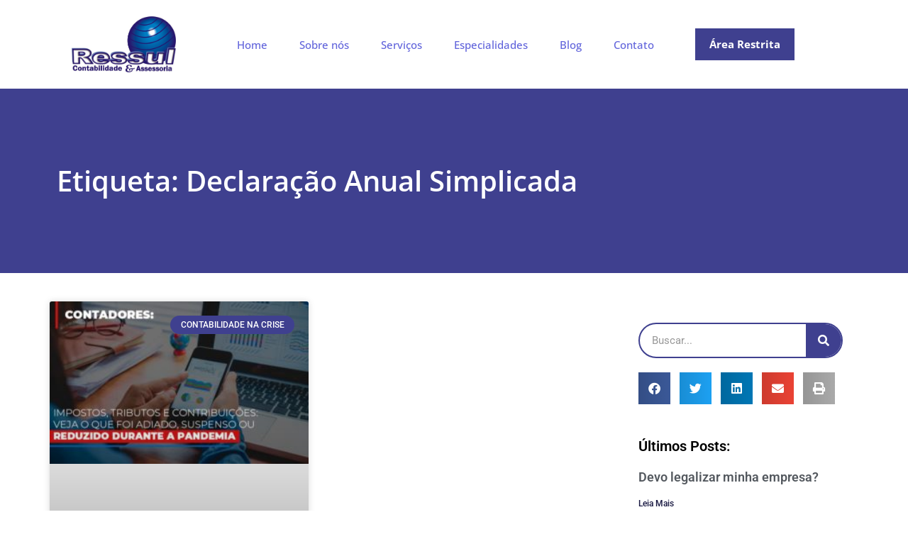

--- FILE ---
content_type: text/html; charset=UTF-8
request_url: https://ressul.com.br/tags/declaracao-anual-simplicada/
body_size: 29857
content:
<!DOCTYPE html>
<html lang="pt-BR">
<head><meta charset="UTF-8"><script>if(navigator.userAgent.match(/MSIE|Internet Explorer/i)||navigator.userAgent.match(/Trident\/7\..*?rv:11/i)){var href=document.location.href;if(!href.match(/[?&]nowprocket/)){if(href.indexOf("?")==-1){if(href.indexOf("#")==-1){document.location.href=href+"?nowprocket=1"}else{document.location.href=href.replace("#","?nowprocket=1#")}}else{if(href.indexOf("#")==-1){document.location.href=href+"&nowprocket=1"}else{document.location.href=href.replace("#","&nowprocket=1#")}}}}</script><script>(()=>{class RocketLazyLoadScripts{constructor(){this.v="2.0.4",this.userEvents=["keydown","keyup","mousedown","mouseup","mousemove","mouseover","mouseout","touchmove","touchstart","touchend","touchcancel","wheel","click","dblclick","input"],this.attributeEvents=["onblur","onclick","oncontextmenu","ondblclick","onfocus","onmousedown","onmouseenter","onmouseleave","onmousemove","onmouseout","onmouseover","onmouseup","onmousewheel","onscroll","onsubmit"]}async t(){this.i(),this.o(),/iP(ad|hone)/.test(navigator.userAgent)&&this.h(),this.u(),this.l(this),this.m(),this.k(this),this.p(this),this._(),await Promise.all([this.R(),this.L()]),this.lastBreath=Date.now(),this.S(this),this.P(),this.D(),this.O(),this.M(),await this.C(this.delayedScripts.normal),await this.C(this.delayedScripts.defer),await this.C(this.delayedScripts.async),await this.T(),await this.F(),await this.j(),await this.A(),window.dispatchEvent(new Event("rocket-allScriptsLoaded")),this.everythingLoaded=!0,this.lastTouchEnd&&await new Promise(t=>setTimeout(t,500-Date.now()+this.lastTouchEnd)),this.I(),this.H(),this.U(),this.W()}i(){this.CSPIssue=sessionStorage.getItem("rocketCSPIssue"),document.addEventListener("securitypolicyviolation",t=>{this.CSPIssue||"script-src-elem"!==t.violatedDirective||"data"!==t.blockedURI||(this.CSPIssue=!0,sessionStorage.setItem("rocketCSPIssue",!0))},{isRocket:!0})}o(){window.addEventListener("pageshow",t=>{this.persisted=t.persisted,this.realWindowLoadedFired=!0},{isRocket:!0}),window.addEventListener("pagehide",()=>{this.onFirstUserAction=null},{isRocket:!0})}h(){let t;function e(e){t=e}window.addEventListener("touchstart",e,{isRocket:!0}),window.addEventListener("touchend",function i(o){o.changedTouches[0]&&t.changedTouches[0]&&Math.abs(o.changedTouches[0].pageX-t.changedTouches[0].pageX)<10&&Math.abs(o.changedTouches[0].pageY-t.changedTouches[0].pageY)<10&&o.timeStamp-t.timeStamp<200&&(window.removeEventListener("touchstart",e,{isRocket:!0}),window.removeEventListener("touchend",i,{isRocket:!0}),"INPUT"===o.target.tagName&&"text"===o.target.type||(o.target.dispatchEvent(new TouchEvent("touchend",{target:o.target,bubbles:!0})),o.target.dispatchEvent(new MouseEvent("mouseover",{target:o.target,bubbles:!0})),o.target.dispatchEvent(new PointerEvent("click",{target:o.target,bubbles:!0,cancelable:!0,detail:1,clientX:o.changedTouches[0].clientX,clientY:o.changedTouches[0].clientY})),event.preventDefault()))},{isRocket:!0})}q(t){this.userActionTriggered||("mousemove"!==t.type||this.firstMousemoveIgnored?"keyup"===t.type||"mouseover"===t.type||"mouseout"===t.type||(this.userActionTriggered=!0,this.onFirstUserAction&&this.onFirstUserAction()):this.firstMousemoveIgnored=!0),"click"===t.type&&t.preventDefault(),t.stopPropagation(),t.stopImmediatePropagation(),"touchstart"===this.lastEvent&&"touchend"===t.type&&(this.lastTouchEnd=Date.now()),"click"===t.type&&(this.lastTouchEnd=0),this.lastEvent=t.type,t.composedPath&&t.composedPath()[0].getRootNode()instanceof ShadowRoot&&(t.rocketTarget=t.composedPath()[0]),this.savedUserEvents.push(t)}u(){this.savedUserEvents=[],this.userEventHandler=this.q.bind(this),this.userEvents.forEach(t=>window.addEventListener(t,this.userEventHandler,{passive:!1,isRocket:!0})),document.addEventListener("visibilitychange",this.userEventHandler,{isRocket:!0})}U(){this.userEvents.forEach(t=>window.removeEventListener(t,this.userEventHandler,{passive:!1,isRocket:!0})),document.removeEventListener("visibilitychange",this.userEventHandler,{isRocket:!0}),this.savedUserEvents.forEach(t=>{(t.rocketTarget||t.target).dispatchEvent(new window[t.constructor.name](t.type,t))})}m(){const t="return false",e=Array.from(this.attributeEvents,t=>"data-rocket-"+t),i="["+this.attributeEvents.join("],[")+"]",o="[data-rocket-"+this.attributeEvents.join("],[data-rocket-")+"]",s=(e,i,o)=>{o&&o!==t&&(e.setAttribute("data-rocket-"+i,o),e["rocket"+i]=new Function("event",o),e.setAttribute(i,t))};new MutationObserver(t=>{for(const n of t)"attributes"===n.type&&(n.attributeName.startsWith("data-rocket-")||this.everythingLoaded?n.attributeName.startsWith("data-rocket-")&&this.everythingLoaded&&this.N(n.target,n.attributeName.substring(12)):s(n.target,n.attributeName,n.target.getAttribute(n.attributeName))),"childList"===n.type&&n.addedNodes.forEach(t=>{if(t.nodeType===Node.ELEMENT_NODE)if(this.everythingLoaded)for(const i of[t,...t.querySelectorAll(o)])for(const t of i.getAttributeNames())e.includes(t)&&this.N(i,t.substring(12));else for(const e of[t,...t.querySelectorAll(i)])for(const t of e.getAttributeNames())this.attributeEvents.includes(t)&&s(e,t,e.getAttribute(t))})}).observe(document,{subtree:!0,childList:!0,attributeFilter:[...this.attributeEvents,...e]})}I(){this.attributeEvents.forEach(t=>{document.querySelectorAll("[data-rocket-"+t+"]").forEach(e=>{this.N(e,t)})})}N(t,e){const i=t.getAttribute("data-rocket-"+e);i&&(t.setAttribute(e,i),t.removeAttribute("data-rocket-"+e))}k(t){Object.defineProperty(HTMLElement.prototype,"onclick",{get(){return this.rocketonclick||null},set(e){this.rocketonclick=e,this.setAttribute(t.everythingLoaded?"onclick":"data-rocket-onclick","this.rocketonclick(event)")}})}S(t){function e(e,i){let o=e[i];e[i]=null,Object.defineProperty(e,i,{get:()=>o,set(s){t.everythingLoaded?o=s:e["rocket"+i]=o=s}})}e(document,"onreadystatechange"),e(window,"onload"),e(window,"onpageshow");try{Object.defineProperty(document,"readyState",{get:()=>t.rocketReadyState,set(e){t.rocketReadyState=e},configurable:!0}),document.readyState="loading"}catch(t){console.log("WPRocket DJE readyState conflict, bypassing")}}l(t){this.originalAddEventListener=EventTarget.prototype.addEventListener,this.originalRemoveEventListener=EventTarget.prototype.removeEventListener,this.savedEventListeners=[],EventTarget.prototype.addEventListener=function(e,i,o){o&&o.isRocket||!t.B(e,this)&&!t.userEvents.includes(e)||t.B(e,this)&&!t.userActionTriggered||e.startsWith("rocket-")||t.everythingLoaded?t.originalAddEventListener.call(this,e,i,o):(t.savedEventListeners.push({target:this,remove:!1,type:e,func:i,options:o}),"mouseenter"!==e&&"mouseleave"!==e||t.originalAddEventListener.call(this,e,t.savedUserEvents.push,o))},EventTarget.prototype.removeEventListener=function(e,i,o){o&&o.isRocket||!t.B(e,this)&&!t.userEvents.includes(e)||t.B(e,this)&&!t.userActionTriggered||e.startsWith("rocket-")||t.everythingLoaded?t.originalRemoveEventListener.call(this,e,i,o):t.savedEventListeners.push({target:this,remove:!0,type:e,func:i,options:o})}}J(t,e){this.savedEventListeners=this.savedEventListeners.filter(i=>{let o=i.type,s=i.target||window;return e!==o||t!==s||(this.B(o,s)&&(i.type="rocket-"+o),this.$(i),!1)})}H(){EventTarget.prototype.addEventListener=this.originalAddEventListener,EventTarget.prototype.removeEventListener=this.originalRemoveEventListener,this.savedEventListeners.forEach(t=>this.$(t))}$(t){t.remove?this.originalRemoveEventListener.call(t.target,t.type,t.func,t.options):this.originalAddEventListener.call(t.target,t.type,t.func,t.options)}p(t){let e;function i(e){return t.everythingLoaded?e:e.split(" ").map(t=>"load"===t||t.startsWith("load.")?"rocket-jquery-load":t).join(" ")}function o(o){function s(e){const s=o.fn[e];o.fn[e]=o.fn.init.prototype[e]=function(){return this[0]===window&&t.userActionTriggered&&("string"==typeof arguments[0]||arguments[0]instanceof String?arguments[0]=i(arguments[0]):"object"==typeof arguments[0]&&Object.keys(arguments[0]).forEach(t=>{const e=arguments[0][t];delete arguments[0][t],arguments[0][i(t)]=e})),s.apply(this,arguments),this}}if(o&&o.fn&&!t.allJQueries.includes(o)){const e={DOMContentLoaded:[],"rocket-DOMContentLoaded":[]};for(const t in e)document.addEventListener(t,()=>{e[t].forEach(t=>t())},{isRocket:!0});o.fn.ready=o.fn.init.prototype.ready=function(i){function s(){parseInt(o.fn.jquery)>2?setTimeout(()=>i.bind(document)(o)):i.bind(document)(o)}return"function"==typeof i&&(t.realDomReadyFired?!t.userActionTriggered||t.fauxDomReadyFired?s():e["rocket-DOMContentLoaded"].push(s):e.DOMContentLoaded.push(s)),o([])},s("on"),s("one"),s("off"),t.allJQueries.push(o)}e=o}t.allJQueries=[],o(window.jQuery),Object.defineProperty(window,"jQuery",{get:()=>e,set(t){o(t)}})}P(){const t=new Map;document.write=document.writeln=function(e){const i=document.currentScript,o=document.createRange(),s=i.parentElement;let n=t.get(i);void 0===n&&(n=i.nextSibling,t.set(i,n));const c=document.createDocumentFragment();o.setStart(c,0),c.appendChild(o.createContextualFragment(e)),s.insertBefore(c,n)}}async R(){return new Promise(t=>{this.userActionTriggered?t():this.onFirstUserAction=t})}async L(){return new Promise(t=>{document.addEventListener("DOMContentLoaded",()=>{this.realDomReadyFired=!0,t()},{isRocket:!0})})}async j(){return this.realWindowLoadedFired?Promise.resolve():new Promise(t=>{window.addEventListener("load",t,{isRocket:!0})})}M(){this.pendingScripts=[];this.scriptsMutationObserver=new MutationObserver(t=>{for(const e of t)e.addedNodes.forEach(t=>{"SCRIPT"!==t.tagName||t.noModule||t.isWPRocket||this.pendingScripts.push({script:t,promise:new Promise(e=>{const i=()=>{const i=this.pendingScripts.findIndex(e=>e.script===t);i>=0&&this.pendingScripts.splice(i,1),e()};t.addEventListener("load",i,{isRocket:!0}),t.addEventListener("error",i,{isRocket:!0}),setTimeout(i,1e3)})})})}),this.scriptsMutationObserver.observe(document,{childList:!0,subtree:!0})}async F(){await this.X(),this.pendingScripts.length?(await this.pendingScripts[0].promise,await this.F()):this.scriptsMutationObserver.disconnect()}D(){this.delayedScripts={normal:[],async:[],defer:[]},document.querySelectorAll("script[type$=rocketlazyloadscript]").forEach(t=>{t.hasAttribute("data-rocket-src")?t.hasAttribute("async")&&!1!==t.async?this.delayedScripts.async.push(t):t.hasAttribute("defer")&&!1!==t.defer||"module"===t.getAttribute("data-rocket-type")?this.delayedScripts.defer.push(t):this.delayedScripts.normal.push(t):this.delayedScripts.normal.push(t)})}async _(){await this.L();let t=[];document.querySelectorAll("script[type$=rocketlazyloadscript][data-rocket-src]").forEach(e=>{let i=e.getAttribute("data-rocket-src");if(i&&!i.startsWith("data:")){i.startsWith("//")&&(i=location.protocol+i);try{const o=new URL(i).origin;o!==location.origin&&t.push({src:o,crossOrigin:e.crossOrigin||"module"===e.getAttribute("data-rocket-type")})}catch(t){}}}),t=[...new Map(t.map(t=>[JSON.stringify(t),t])).values()],this.Y(t,"preconnect")}async G(t){if(await this.K(),!0!==t.noModule||!("noModule"in HTMLScriptElement.prototype))return new Promise(e=>{let i;function o(){(i||t).setAttribute("data-rocket-status","executed"),e()}try{if(navigator.userAgent.includes("Firefox/")||""===navigator.vendor||this.CSPIssue)i=document.createElement("script"),[...t.attributes].forEach(t=>{let e=t.nodeName;"type"!==e&&("data-rocket-type"===e&&(e="type"),"data-rocket-src"===e&&(e="src"),i.setAttribute(e,t.nodeValue))}),t.text&&(i.text=t.text),t.nonce&&(i.nonce=t.nonce),i.hasAttribute("src")?(i.addEventListener("load",o,{isRocket:!0}),i.addEventListener("error",()=>{i.setAttribute("data-rocket-status","failed-network"),e()},{isRocket:!0}),setTimeout(()=>{i.isConnected||e()},1)):(i.text=t.text,o()),i.isWPRocket=!0,t.parentNode.replaceChild(i,t);else{const i=t.getAttribute("data-rocket-type"),s=t.getAttribute("data-rocket-src");i?(t.type=i,t.removeAttribute("data-rocket-type")):t.removeAttribute("type"),t.addEventListener("load",o,{isRocket:!0}),t.addEventListener("error",i=>{this.CSPIssue&&i.target.src.startsWith("data:")?(console.log("WPRocket: CSP fallback activated"),t.removeAttribute("src"),this.G(t).then(e)):(t.setAttribute("data-rocket-status","failed-network"),e())},{isRocket:!0}),s?(t.fetchPriority="high",t.removeAttribute("data-rocket-src"),t.src=s):t.src="data:text/javascript;base64,"+window.btoa(unescape(encodeURIComponent(t.text)))}}catch(i){t.setAttribute("data-rocket-status","failed-transform"),e()}});t.setAttribute("data-rocket-status","skipped")}async C(t){const e=t.shift();return e?(e.isConnected&&await this.G(e),this.C(t)):Promise.resolve()}O(){this.Y([...this.delayedScripts.normal,...this.delayedScripts.defer,...this.delayedScripts.async],"preload")}Y(t,e){this.trash=this.trash||[];let i=!0;var o=document.createDocumentFragment();t.forEach(t=>{const s=t.getAttribute&&t.getAttribute("data-rocket-src")||t.src;if(s&&!s.startsWith("data:")){const n=document.createElement("link");n.href=s,n.rel=e,"preconnect"!==e&&(n.as="script",n.fetchPriority=i?"high":"low"),t.getAttribute&&"module"===t.getAttribute("data-rocket-type")&&(n.crossOrigin=!0),t.crossOrigin&&(n.crossOrigin=t.crossOrigin),t.integrity&&(n.integrity=t.integrity),t.nonce&&(n.nonce=t.nonce),o.appendChild(n),this.trash.push(n),i=!1}}),document.head.appendChild(o)}W(){this.trash.forEach(t=>t.remove())}async T(){try{document.readyState="interactive"}catch(t){}this.fauxDomReadyFired=!0;try{await this.K(),this.J(document,"readystatechange"),document.dispatchEvent(new Event("rocket-readystatechange")),await this.K(),document.rocketonreadystatechange&&document.rocketonreadystatechange(),await this.K(),this.J(document,"DOMContentLoaded"),document.dispatchEvent(new Event("rocket-DOMContentLoaded")),await this.K(),this.J(window,"DOMContentLoaded"),window.dispatchEvent(new Event("rocket-DOMContentLoaded"))}catch(t){console.error(t)}}async A(){try{document.readyState="complete"}catch(t){}try{await this.K(),this.J(document,"readystatechange"),document.dispatchEvent(new Event("rocket-readystatechange")),await this.K(),document.rocketonreadystatechange&&document.rocketonreadystatechange(),await this.K(),this.J(window,"load"),window.dispatchEvent(new Event("rocket-load")),await this.K(),window.rocketonload&&window.rocketonload(),await this.K(),this.allJQueries.forEach(t=>t(window).trigger("rocket-jquery-load")),await this.K(),this.J(window,"pageshow");const t=new Event("rocket-pageshow");t.persisted=this.persisted,window.dispatchEvent(t),await this.K(),window.rocketonpageshow&&window.rocketonpageshow({persisted:this.persisted})}catch(t){console.error(t)}}async K(){Date.now()-this.lastBreath>45&&(await this.X(),this.lastBreath=Date.now())}async X(){return document.hidden?new Promise(t=>setTimeout(t)):new Promise(t=>requestAnimationFrame(t))}B(t,e){return e===document&&"readystatechange"===t||(e===document&&"DOMContentLoaded"===t||(e===window&&"DOMContentLoaded"===t||(e===window&&"load"===t||e===window&&"pageshow"===t)))}static run(){(new RocketLazyLoadScripts).t()}}RocketLazyLoadScripts.run()})();</script>
	
	<meta name="viewport" content="width=device-width, initial-scale=1.0, viewport-fit=cover" />		<meta name='robots' content='index, follow, max-image-preview:large, max-snippet:-1, max-video-preview:-1' />
	<style>img:is([sizes="auto" i], [sizes^="auto," i]) { contain-intrinsic-size: 3000px 1500px }</style>
	<meta name="viewport" content="width=device-width, initial-scale=1">
<meta name="generator" content="Total WordPress Theme 4.8.3" />
<meta http-equiv="X-UA-Compatible" content="IE=edge" />

	<!-- This site is optimized with the Yoast SEO plugin v26.1.1 - https://yoast.com/wordpress/plugins/seo/ -->
	<title>Declaração Anual Simplicada - 1 - Contabilidade em São Paulo</title>
<link data-rocket-preload as="style" href="https://fonts.googleapis.com/css?family=Open%20Sans%3A100%2C200%2C300%2C400%2C500%2C600%2C700%2C800%2C900%2C100i%2C200i%2C300i%2C400i%2C500i%2C600i%2C700i%2C800i%2C900i&#038;subset=latin&#038;display=swap" rel="preload">
<link href="https://fonts.googleapis.com/css?family=Open%20Sans%3A100%2C200%2C300%2C400%2C500%2C600%2C700%2C800%2C900%2C100i%2C200i%2C300i%2C400i%2C500i%2C600i%2C700i%2C800i%2C900i&#038;subset=latin&#038;display=swap" media="print" onload="this.media=&#039;all&#039;" rel="stylesheet">
<noscript><link rel="stylesheet" href="https://fonts.googleapis.com/css?family=Open%20Sans%3A100%2C200%2C300%2C400%2C500%2C600%2C700%2C800%2C900%2C100i%2C200i%2C300i%2C400i%2C500i%2C600i%2C700i%2C800i%2C900i&#038;subset=latin&#038;display=swap"></noscript>
	<meta name="description" content="Declaração Anual Simplicada - Serviços contábil - 1 - Contabilidade em São Paulo" />
	<link rel="canonical" href="https://ressul.com.br/tags/declaracao-anual-simplicada/" />
	<meta property="og:locale" content="pt_BR" />
	<meta property="og:type" content="article" />
	<meta property="og:title" content="Declaração Anual Simplicada - 1 - Contabilidade em São Paulo" />
	<meta property="og:description" content="Declaração Anual Simplicada - Serviços contábil - 1 - Contabilidade em São Paulo" />
	<meta property="og:url" content="https://ressul.com.br/tags/declaracao-anual-simplicada/" />
	<meta property="og:site_name" content="Ressul Contabilidade e Assessoria | Contabilidade em São Paulo" />
	<meta name="twitter:card" content="summary_large_image" />
	<script type="application/ld+json" class="yoast-schema-graph">{"@context":"https://schema.org","@graph":[{"@type":"CollectionPage","@id":"https://ressul.com.br/tags/declaracao-anual-simplicada/","url":"https://ressul.com.br/tags/declaracao-anual-simplicada/","name":"Declaração Anual Simplicada - 1 - Contabilidade em São Paulo","isPartOf":{"@id":"https://ressul.com.br/#website"},"primaryImageOfPage":{"@id":"https://ressul.com.br/tags/declaracao-anual-simplicada/#primaryimage"},"image":{"@id":"https://ressul.com.br/tags/declaracao-anual-simplicada/#primaryimage"},"thumbnailUrl":"https://ressul.com.br/wp-content/uploads/2020/04/impostos-tributos-e-contribuicoes-veja-o-que-foi-adiado-suspenso-ou-reduzido-durante-a-pandemia.jpg","description":"Declaração Anual Simplicada - Serviços contábil - 1 - Contabilidade em São Paulo","breadcrumb":{"@id":"https://ressul.com.br/tags/declaracao-anual-simplicada/#breadcrumb"},"inLanguage":"pt-BR"},{"@type":"ImageObject","inLanguage":"pt-BR","@id":"https://ressul.com.br/tags/declaracao-anual-simplicada/#primaryimage","url":"https://ressul.com.br/wp-content/uploads/2020/04/impostos-tributos-e-contribuicoes-veja-o-que-foi-adiado-suspenso-ou-reduzido-durante-a-pandemia.jpg","contentUrl":"https://ressul.com.br/wp-content/uploads/2020/04/impostos-tributos-e-contribuicoes-veja-o-que-foi-adiado-suspenso-ou-reduzido-durante-a-pandemia.jpg","width":800,"height":500,"caption":"Impostos Tributos E Contribuicoes Veja O Que Foi Adiado Suspenso Ou Reduzido Durante A Pandemia Notícias E Artigos Contábeis Notícias E Artigos Contábeis - Ressul Contabilidade e Assessoria | Contabilidade em São Paulo"},{"@type":"BreadcrumbList","@id":"https://ressul.com.br/tags/declaracao-anual-simplicada/#breadcrumb","itemListElement":[{"@type":"ListItem","position":1,"name":"Início","item":"https://ressul.com.br/"},{"@type":"ListItem","position":2,"name":"Declaração Anual Simplicada"}]},{"@type":"WebSite","@id":"https://ressul.com.br/#website","url":"https://ressul.com.br/","name":"Ressul Contabilidade e Assessoria | Contabilidade em São Paulo","description":"Serviços contábil","publisher":{"@id":"https://ressul.com.br/#organization"},"potentialAction":[{"@type":"SearchAction","target":{"@type":"EntryPoint","urlTemplate":"https://ressul.com.br/?s={search_term_string}"},"query-input":{"@type":"PropertyValueSpecification","valueRequired":true,"valueName":"search_term_string"}}],"inLanguage":"pt-BR"},{"@type":"Organization","@id":"https://ressul.com.br/#organization","name":"Ressul Contabilidade e Assessoria","url":"https://ressul.com.br/","logo":{"@type":"ImageObject","inLanguage":"pt-BR","@id":"https://ressul.com.br/#/schema/logo/image/","url":"http://webapp239874.ip-192-53-163-252.cloudezapp.io/wp-content/uploads/2021/03/ressul_logo.png","contentUrl":"http://webapp239874.ip-192-53-163-252.cloudezapp.io/wp-content/uploads/2021/03/ressul_logo.png","width":300,"height":300,"caption":"Ressul Contabilidade e Assessoria"},"image":{"@id":"https://ressul.com.br/#/schema/logo/image/"}}]}</script>
	<!-- / Yoast SEO plugin. -->


<link rel='dns-prefetch' href='//fonts.googleapis.com' />
<link href='https://fonts.gstatic.com' crossorigin rel='preconnect' />
<style id='classic-theme-styles-inline-css' type='text/css'>
/*! This file is auto-generated */
.wp-block-button__link{color:#fff;background-color:#32373c;border-radius:9999px;box-shadow:none;text-decoration:none;padding:calc(.667em + 2px) calc(1.333em + 2px);font-size:1.125em}.wp-block-file__button{background:#32373c;color:#fff;text-decoration:none}
</style>
<style id='joinchat-button-style-inline-css' type='text/css'>
.wp-block-joinchat-button{border:none!important;text-align:center}.wp-block-joinchat-button figure{display:table;margin:0 auto;padding:0}.wp-block-joinchat-button figcaption{font:normal normal 400 .6em/2em var(--wp--preset--font-family--system-font,sans-serif);margin:0;padding:0}.wp-block-joinchat-button .joinchat-button__qr{background-color:#fff;border:6px solid #25d366;border-radius:30px;box-sizing:content-box;display:block;height:200px;margin:auto;overflow:hidden;padding:10px;width:200px}.wp-block-joinchat-button .joinchat-button__qr canvas,.wp-block-joinchat-button .joinchat-button__qr img{display:block;margin:auto}.wp-block-joinchat-button .joinchat-button__link{align-items:center;background-color:#25d366;border:6px solid #25d366;border-radius:30px;display:inline-flex;flex-flow:row nowrap;justify-content:center;line-height:1.25em;margin:0 auto;text-decoration:none}.wp-block-joinchat-button .joinchat-button__link:before{background:transparent var(--joinchat-ico) no-repeat center;background-size:100%;content:"";display:block;height:1.5em;margin:-.75em .75em -.75em 0;width:1.5em}.wp-block-joinchat-button figure+.joinchat-button__link{margin-top:10px}@media (orientation:landscape)and (min-height:481px),(orientation:portrait)and (min-width:481px){.wp-block-joinchat-button.joinchat-button--qr-only figure+.joinchat-button__link{display:none}}@media (max-width:480px),(orientation:landscape)and (max-height:480px){.wp-block-joinchat-button figure{display:none}}

</style>
<style id='global-styles-inline-css' type='text/css'>
:root{--wp--preset--aspect-ratio--square: 1;--wp--preset--aspect-ratio--4-3: 4/3;--wp--preset--aspect-ratio--3-4: 3/4;--wp--preset--aspect-ratio--3-2: 3/2;--wp--preset--aspect-ratio--2-3: 2/3;--wp--preset--aspect-ratio--16-9: 16/9;--wp--preset--aspect-ratio--9-16: 9/16;--wp--preset--color--black: #000000;--wp--preset--color--cyan-bluish-gray: #abb8c3;--wp--preset--color--white: #ffffff;--wp--preset--color--pale-pink: #f78da7;--wp--preset--color--vivid-red: #cf2e2e;--wp--preset--color--luminous-vivid-orange: #ff6900;--wp--preset--color--luminous-vivid-amber: #fcb900;--wp--preset--color--light-green-cyan: #7bdcb5;--wp--preset--color--vivid-green-cyan: #00d084;--wp--preset--color--pale-cyan-blue: #8ed1fc;--wp--preset--color--vivid-cyan-blue: #0693e3;--wp--preset--color--vivid-purple: #9b51e0;--wp--preset--gradient--vivid-cyan-blue-to-vivid-purple: linear-gradient(135deg,rgba(6,147,227,1) 0%,rgb(155,81,224) 100%);--wp--preset--gradient--light-green-cyan-to-vivid-green-cyan: linear-gradient(135deg,rgb(122,220,180) 0%,rgb(0,208,130) 100%);--wp--preset--gradient--luminous-vivid-amber-to-luminous-vivid-orange: linear-gradient(135deg,rgba(252,185,0,1) 0%,rgba(255,105,0,1) 100%);--wp--preset--gradient--luminous-vivid-orange-to-vivid-red: linear-gradient(135deg,rgba(255,105,0,1) 0%,rgb(207,46,46) 100%);--wp--preset--gradient--very-light-gray-to-cyan-bluish-gray: linear-gradient(135deg,rgb(238,238,238) 0%,rgb(169,184,195) 100%);--wp--preset--gradient--cool-to-warm-spectrum: linear-gradient(135deg,rgb(74,234,220) 0%,rgb(151,120,209) 20%,rgb(207,42,186) 40%,rgb(238,44,130) 60%,rgb(251,105,98) 80%,rgb(254,248,76) 100%);--wp--preset--gradient--blush-light-purple: linear-gradient(135deg,rgb(255,206,236) 0%,rgb(152,150,240) 100%);--wp--preset--gradient--blush-bordeaux: linear-gradient(135deg,rgb(254,205,165) 0%,rgb(254,45,45) 50%,rgb(107,0,62) 100%);--wp--preset--gradient--luminous-dusk: linear-gradient(135deg,rgb(255,203,112) 0%,rgb(199,81,192) 50%,rgb(65,88,208) 100%);--wp--preset--gradient--pale-ocean: linear-gradient(135deg,rgb(255,245,203) 0%,rgb(182,227,212) 50%,rgb(51,167,181) 100%);--wp--preset--gradient--electric-grass: linear-gradient(135deg,rgb(202,248,128) 0%,rgb(113,206,126) 100%);--wp--preset--gradient--midnight: linear-gradient(135deg,rgb(2,3,129) 0%,rgb(40,116,252) 100%);--wp--preset--font-size--small: 13px;--wp--preset--font-size--medium: 20px;--wp--preset--font-size--large: 36px;--wp--preset--font-size--x-large: 42px;--wp--preset--spacing--20: 0.44rem;--wp--preset--spacing--30: 0.67rem;--wp--preset--spacing--40: 1rem;--wp--preset--spacing--50: 1.5rem;--wp--preset--spacing--60: 2.25rem;--wp--preset--spacing--70: 3.38rem;--wp--preset--spacing--80: 5.06rem;--wp--preset--shadow--natural: 6px 6px 9px rgba(0, 0, 0, 0.2);--wp--preset--shadow--deep: 12px 12px 50px rgba(0, 0, 0, 0.4);--wp--preset--shadow--sharp: 6px 6px 0px rgba(0, 0, 0, 0.2);--wp--preset--shadow--outlined: 6px 6px 0px -3px rgba(255, 255, 255, 1), 6px 6px rgba(0, 0, 0, 1);--wp--preset--shadow--crisp: 6px 6px 0px rgba(0, 0, 0, 1);}:where(.is-layout-flex){gap: 0.5em;}:where(.is-layout-grid){gap: 0.5em;}body .is-layout-flex{display: flex;}.is-layout-flex{flex-wrap: wrap;align-items: center;}.is-layout-flex > :is(*, div){margin: 0;}body .is-layout-grid{display: grid;}.is-layout-grid > :is(*, div){margin: 0;}:where(.wp-block-columns.is-layout-flex){gap: 2em;}:where(.wp-block-columns.is-layout-grid){gap: 2em;}:where(.wp-block-post-template.is-layout-flex){gap: 1.25em;}:where(.wp-block-post-template.is-layout-grid){gap: 1.25em;}.has-black-color{color: var(--wp--preset--color--black) !important;}.has-cyan-bluish-gray-color{color: var(--wp--preset--color--cyan-bluish-gray) !important;}.has-white-color{color: var(--wp--preset--color--white) !important;}.has-pale-pink-color{color: var(--wp--preset--color--pale-pink) !important;}.has-vivid-red-color{color: var(--wp--preset--color--vivid-red) !important;}.has-luminous-vivid-orange-color{color: var(--wp--preset--color--luminous-vivid-orange) !important;}.has-luminous-vivid-amber-color{color: var(--wp--preset--color--luminous-vivid-amber) !important;}.has-light-green-cyan-color{color: var(--wp--preset--color--light-green-cyan) !important;}.has-vivid-green-cyan-color{color: var(--wp--preset--color--vivid-green-cyan) !important;}.has-pale-cyan-blue-color{color: var(--wp--preset--color--pale-cyan-blue) !important;}.has-vivid-cyan-blue-color{color: var(--wp--preset--color--vivid-cyan-blue) !important;}.has-vivid-purple-color{color: var(--wp--preset--color--vivid-purple) !important;}.has-black-background-color{background-color: var(--wp--preset--color--black) !important;}.has-cyan-bluish-gray-background-color{background-color: var(--wp--preset--color--cyan-bluish-gray) !important;}.has-white-background-color{background-color: var(--wp--preset--color--white) !important;}.has-pale-pink-background-color{background-color: var(--wp--preset--color--pale-pink) !important;}.has-vivid-red-background-color{background-color: var(--wp--preset--color--vivid-red) !important;}.has-luminous-vivid-orange-background-color{background-color: var(--wp--preset--color--luminous-vivid-orange) !important;}.has-luminous-vivid-amber-background-color{background-color: var(--wp--preset--color--luminous-vivid-amber) !important;}.has-light-green-cyan-background-color{background-color: var(--wp--preset--color--light-green-cyan) !important;}.has-vivid-green-cyan-background-color{background-color: var(--wp--preset--color--vivid-green-cyan) !important;}.has-pale-cyan-blue-background-color{background-color: var(--wp--preset--color--pale-cyan-blue) !important;}.has-vivid-cyan-blue-background-color{background-color: var(--wp--preset--color--vivid-cyan-blue) !important;}.has-vivid-purple-background-color{background-color: var(--wp--preset--color--vivid-purple) !important;}.has-black-border-color{border-color: var(--wp--preset--color--black) !important;}.has-cyan-bluish-gray-border-color{border-color: var(--wp--preset--color--cyan-bluish-gray) !important;}.has-white-border-color{border-color: var(--wp--preset--color--white) !important;}.has-pale-pink-border-color{border-color: var(--wp--preset--color--pale-pink) !important;}.has-vivid-red-border-color{border-color: var(--wp--preset--color--vivid-red) !important;}.has-luminous-vivid-orange-border-color{border-color: var(--wp--preset--color--luminous-vivid-orange) !important;}.has-luminous-vivid-amber-border-color{border-color: var(--wp--preset--color--luminous-vivid-amber) !important;}.has-light-green-cyan-border-color{border-color: var(--wp--preset--color--light-green-cyan) !important;}.has-vivid-green-cyan-border-color{border-color: var(--wp--preset--color--vivid-green-cyan) !important;}.has-pale-cyan-blue-border-color{border-color: var(--wp--preset--color--pale-cyan-blue) !important;}.has-vivid-cyan-blue-border-color{border-color: var(--wp--preset--color--vivid-cyan-blue) !important;}.has-vivid-purple-border-color{border-color: var(--wp--preset--color--vivid-purple) !important;}.has-vivid-cyan-blue-to-vivid-purple-gradient-background{background: var(--wp--preset--gradient--vivid-cyan-blue-to-vivid-purple) !important;}.has-light-green-cyan-to-vivid-green-cyan-gradient-background{background: var(--wp--preset--gradient--light-green-cyan-to-vivid-green-cyan) !important;}.has-luminous-vivid-amber-to-luminous-vivid-orange-gradient-background{background: var(--wp--preset--gradient--luminous-vivid-amber-to-luminous-vivid-orange) !important;}.has-luminous-vivid-orange-to-vivid-red-gradient-background{background: var(--wp--preset--gradient--luminous-vivid-orange-to-vivid-red) !important;}.has-very-light-gray-to-cyan-bluish-gray-gradient-background{background: var(--wp--preset--gradient--very-light-gray-to-cyan-bluish-gray) !important;}.has-cool-to-warm-spectrum-gradient-background{background: var(--wp--preset--gradient--cool-to-warm-spectrum) !important;}.has-blush-light-purple-gradient-background{background: var(--wp--preset--gradient--blush-light-purple) !important;}.has-blush-bordeaux-gradient-background{background: var(--wp--preset--gradient--blush-bordeaux) !important;}.has-luminous-dusk-gradient-background{background: var(--wp--preset--gradient--luminous-dusk) !important;}.has-pale-ocean-gradient-background{background: var(--wp--preset--gradient--pale-ocean) !important;}.has-electric-grass-gradient-background{background: var(--wp--preset--gradient--electric-grass) !important;}.has-midnight-gradient-background{background: var(--wp--preset--gradient--midnight) !important;}.has-small-font-size{font-size: var(--wp--preset--font-size--small) !important;}.has-medium-font-size{font-size: var(--wp--preset--font-size--medium) !important;}.has-large-font-size{font-size: var(--wp--preset--font-size--large) !important;}.has-x-large-font-size{font-size: var(--wp--preset--font-size--x-large) !important;}
:where(.wp-block-post-template.is-layout-flex){gap: 1.25em;}:where(.wp-block-post-template.is-layout-grid){gap: 1.25em;}
:where(.wp-block-columns.is-layout-flex){gap: 2em;}:where(.wp-block-columns.is-layout-grid){gap: 2em;}
:root :where(.wp-block-pullquote){font-size: 1.5em;line-height: 1.6;}
</style>
<link rel='stylesheet' id='cookie-notice-front-css' href='https://ressul.com.br/wp-content/plugins/cookie-notice/css/front.min.css' type='text/css' media='all' />
<link data-minify="1" rel='stylesheet' id='dpg-seo-css' href='https://ressul.com.br/wp-content/cache/min/1/wp-content/plugins/dpg-seo/public/css/dpg-seo-public.css?ver=1764824243' type='text/css' media='all' />
<link rel='stylesheet' id='kk-star-ratings-css' href='https://ressul.com.br/wp-content/plugins/kk-star-ratings/src/core/public/css/kk-star-ratings.min.css' type='text/css' media='all' />
<link rel='stylesheet' id='ez-toc-css' href='https://ressul.com.br/wp-content/plugins/easy-table-of-contents/assets/css/screen.min.css' type='text/css' media='all' />
<style id='ez-toc-inline-css' type='text/css'>
div#ez-toc-container .ez-toc-title {font-size: 120%;}div#ez-toc-container .ez-toc-title {font-weight: 500;}div#ez-toc-container ul li , div#ez-toc-container ul li a {font-size: 95%;}div#ez-toc-container ul li , div#ez-toc-container ul li a {font-weight: 500;}div#ez-toc-container nav ul ul li {font-size: 90%;}
</style>
<link data-minify="1" rel='stylesheet' id='wpex-style-css' href='https://ressul.com.br/wp-content/cache/min/1/wp-content/themes/Total/style.css?ver=1764824243' type='text/css' media='all' />

<link rel='stylesheet' id='elementor-frontend-css' href='https://ressul.com.br/wp-content/plugins/elementor/assets/css/frontend.min.css' type='text/css' media='all' />
<link rel='stylesheet' id='widget-image-css' href='https://ressul.com.br/wp-content/plugins/elementor/assets/css/widget-image.min.css' type='text/css' media='all' />
<link rel='stylesheet' id='widget-nav-menu-css' href='https://ressul.com.br/wp-content/plugins/elementor-pro/assets/css/widget-nav-menu.min.css' type='text/css' media='all' />
<link rel='stylesheet' id='e-sticky-css' href='https://ressul.com.br/wp-content/plugins/elementor-pro/assets/css/modules/sticky.min.css' type='text/css' media='all' />
<link rel='stylesheet' id='widget-heading-css' href='https://ressul.com.br/wp-content/plugins/elementor/assets/css/widget-heading.min.css' type='text/css' media='all' />
<link rel='stylesheet' id='widget-icon-list-css' href='https://ressul.com.br/wp-content/plugins/elementor/assets/css/widget-icon-list.min.css' type='text/css' media='all' />
<link rel='stylesheet' id='widget-spacer-css' href='https://ressul.com.br/wp-content/plugins/elementor/assets/css/widget-spacer.min.css' type='text/css' media='all' />
<link rel='stylesheet' id='widget-posts-css' href='https://ressul.com.br/wp-content/plugins/elementor-pro/assets/css/widget-posts.min.css' type='text/css' media='all' />
<link rel='stylesheet' id='widget-search-form-css' href='https://ressul.com.br/wp-content/plugins/elementor-pro/assets/css/widget-search-form.min.css' type='text/css' media='all' />
<link rel='stylesheet' id='elementor-icons-shared-0-css' href='https://ressul.com.br/wp-content/plugins/elementor/assets/lib/font-awesome/css/fontawesome.min.css' type='text/css' media='all' />
<link data-minify="1" rel='stylesheet' id='elementor-icons-fa-solid-css' href='https://ressul.com.br/wp-content/cache/min/1/wp-content/plugins/elementor/assets/lib/font-awesome/css/solid.min.css?ver=1764824243' type='text/css' media='all' />
<link rel='stylesheet' id='widget-share-buttons-css' href='https://ressul.com.br/wp-content/plugins/elementor-pro/assets/css/widget-share-buttons.min.css' type='text/css' media='all' />
<link rel='stylesheet' id='e-apple-webkit-css' href='https://ressul.com.br/wp-content/plugins/elementor/assets/css/conditionals/apple-webkit.min.css' type='text/css' media='all' />
<link data-minify="1" rel='stylesheet' id='elementor-icons-fa-brands-css' href='https://ressul.com.br/wp-content/cache/min/1/wp-content/plugins/elementor/assets/lib/font-awesome/css/brands.min.css?ver=1764824243' type='text/css' media='all' />
<link data-minify="1" rel='stylesheet' id='swiper-css' href='https://ressul.com.br/wp-content/cache/min/1/wp-content/plugins/elementor/assets/lib/swiper/v8/css/swiper.min.css?ver=1764827302' type='text/css' media='all' />
<link rel='stylesheet' id='e-swiper-css' href='https://ressul.com.br/wp-content/plugins/elementor/assets/css/conditionals/e-swiper.min.css' type='text/css' media='all' />
<link data-minify="1" rel='stylesheet' id='elementor-icons-css' href='https://ressul.com.br/wp-content/cache/min/1/wp-content/plugins/elementor/assets/lib/eicons/css/elementor-icons.min.css?ver=1764824243' type='text/css' media='all' />
<link rel='stylesheet' id='elementor-post-289-css' href='https://ressul.com.br/wp-content/uploads/elementor/css/post-289.css' type='text/css' media='all' />
<link rel='stylesheet' id='elementor-post-18-css' href='https://ressul.com.br/wp-content/uploads/elementor/css/post-18.css' type='text/css' media='all' />
<link rel='stylesheet' id='elementor-post-8-css' href='https://ressul.com.br/wp-content/uploads/elementor/css/post-8.css' type='text/css' media='all' />
<link rel='stylesheet' id='elementor-post-272-css' href='https://ressul.com.br/wp-content/uploads/elementor/css/post-272.css' type='text/css' media='all' />
<!--[if IE 8]>
<link rel='stylesheet' id='wpex-ie8-css' href='https://ressul.com.br/wp-content/themes/Total/assets/css/wpex-ie8.css' type='text/css' media='all' />
<![endif]-->
<!--[if IE 9]>
<link rel='stylesheet' id='wpex-ie9-css' href='https://ressul.com.br/wp-content/themes/Total/assets/css/wpex-ie9.css' type='text/css' media='all' />
<![endif]-->
<link data-minify="1" rel='stylesheet' id='elementor-gf-local-roboto-css' href='https://ressul.com.br/wp-content/cache/min/1/wp-content/uploads/elementor/google-fonts/css/roboto.css?ver=1764824243' type='text/css' media='all' />
<link data-minify="1" rel='stylesheet' id='elementor-gf-local-robotoslab-css' href='https://ressul.com.br/wp-content/cache/min/1/wp-content/uploads/elementor/google-fonts/css/robotoslab.css?ver=1764824243' type='text/css' media='all' />
<link data-minify="1" rel='stylesheet' id='elementor-gf-local-opensans-css' href='https://ressul.com.br/wp-content/cache/min/1/wp-content/uploads/elementor/google-fonts/css/opensans.css?ver=1764824243' type='text/css' media='all' />
<link data-minify="1" rel='stylesheet' id='elementor-gf-local-lato-css' href='https://ressul.com.br/wp-content/cache/min/1/wp-content/uploads/elementor/google-fonts/css/lato.css?ver=1764824243' type='text/css' media='all' />
<link data-minify="1" rel='stylesheet' id='elementor-gf-local-montserrat-css' href='https://ressul.com.br/wp-content/cache/min/1/wp-content/uploads/elementor/google-fonts/css/montserrat.css?ver=1764827302' type='text/css' media='all' />
<script type="rocketlazyloadscript" data-rocket-type="text/javascript" id="cookie-notice-front-js-before">
/* <![CDATA[ */
var cnArgs = {"ajaxUrl":"https:\/\/ressul.com.br\/wp-admin\/admin-ajax.php","nonce":"93f446fcdd","hideEffect":"fade","position":"bottom","onScroll":false,"onScrollOffset":100,"onClick":false,"cookieName":"cookie_notice_accepted","cookieTime":2592000,"cookieTimeRejected":2592000,"globalCookie":false,"redirection":false,"cache":true,"revokeCookies":false,"revokeCookiesOpt":"automatic"};
/* ]]> */
</script>
<script type="rocketlazyloadscript" data-rocket-type="text/javascript" data-rocket-src="https://ressul.com.br/wp-content/plugins/cookie-notice/js/front.min.js" id="cookie-notice-front-js" data-rocket-defer defer></script>
<script type="rocketlazyloadscript" data-rocket-type="text/javascript" data-rocket-src="https://ressul.com.br/wp-includes/js/jquery/jquery.min.js" id="jquery-core-js" data-rocket-defer defer></script>
<script type="rocketlazyloadscript" data-rocket-type="text/javascript" data-rocket-src="https://ressul.com.br/wp-includes/js/jquery/jquery-migrate.min.js" id="jquery-migrate-js" data-rocket-defer defer></script>
<script type="rocketlazyloadscript" data-minify="1" data-rocket-type="text/javascript" data-rocket-src="https://ressul.com.br/wp-content/cache/min/1/wp-content/plugins/dpg-seo/public/js/dpg-seo-public.js?ver=1714072525" id="dpg-seo-js" data-rocket-defer defer></script>
<!--[if lt IE 9]>
<script type="text/javascript" src="https://ressul.com.br/wp-content/themes/Total/assets/js/dynamic/html5.js" id="wpex-html5shiv-js"></script>
<![endif]-->
<link rel="https://api.w.org/" href="https://ressul.com.br/wp-json/" /><link rel="alternate" title="JSON" type="application/json" href="https://ressul.com.br/wp-json/wp/v2/tags/491" />  <meta name="referrer" content="always">
  <meta name="HandheldFriendly" content="True" />
  <meta name="MobileOptimized" content="320" />
  <meta name="mobile-web-app-capable" content="yes" />
  <meta name="apple-mobile-web-app-capable" content="yes" />
  <meta http-equiv="Accept-CH" content="Device-Memory">

  <meta name="google-site-verification" content="mvo0VNack4C0adkvcS9LhYsi9CrbPRAGhmTy1e6IAzk" />
  <meta class="theme-color" name="theme-color" content="">
  <meta class="theme-color" name="msapplication-navbutton-color" content="">
  <meta class="theme-color" name="apple-mobile-web-app-status-bar-style" content="">
  
  <meta property="og:type" content="business.business" />
  <meta property="og:locale" content="pt_BR" />
  <!-- <meta property="og:image" content="" />
  <meta property="og:site_name" content="Base LP" /> -->

  <meta property="business:contact_data:website" content="https://ressul.com.br" />
  <meta property="business:contact_data:phone_number" content="+55" />
  <meta property="business:contact_data:fax_number" content="+55(11) 5588-3004" />
  <meta property="business:contact_data:street_address" content="Av. Indianópolis, 2433 - Indianópolis" />
  <meta property="business:contact_data:locality" content="São Paulo" />
  <meta property="business:contact_data:region" content="SP" />
  <meta property="business:contact_data:postal_code" content="04063-005" />
  <meta property="business:contact_data:country_name" content="BR" />
  <meta name="geo.placename" content=", " />
  <meta name="geo.position" content="-23.619282,-46.647775" />
  <meta name="geo.region" content="pt-BR" />
		
  <meta property="place:location:latitude" content="-23.619282" />
  <meta property="place:location:longitude" content="-46.647775" />
  <meta name="copyright"content="Ressul Contabilidade e Assessoria">
  <meta name="format-detection" content="telephone=no">

  <!-- <meta name="twitter:card" content="summary" />
  <meta name="twitter:image" content="" />
  <meta name="twitter:title" content="" />
  <meta name="twitter:description" content="" /> -->

  <!-- <link rel="shortcut icon" type="image/png" href="" /> -->

  <meta name="generator" content="Orgulhosamente criado e desenvolvido pelo Grupo DPG, empresa especialista em Marketing Digital Contábil" />
  <meta name="designer" content="Grupo DPG">
  <meta name="application-name" content="Grupo DPG, empresa especialista em Marketing Digital Contábil"/>

	<script type="application/ld+json">
		{
			"@context": "http://schema.org/",
			"@type": "LocalBusiness",
			"priceRange": "1000000",
			"name": "Ressul Contabilidade e Assessoria",
			"url": "https://ressul.com.br",
			"address": {
				"@type": "PostalAddress",
			
				"streetAddress": "Av. Indianópolis, 2433 - Indianópolis",
				"addressLocality": "São Paulo",
				"addressRegion": "SP",
				"postalCode": "04063-005",
				"addressCountry": "BR"
			},
			"telephone": "+55",
			"contactPoint": {
				"@type": "ContactPoint",
				"url": "",				
				"email": "atendimento@ressul.com.br",
				"contactType": "customer service"
			},			
			"image": "http://webapp239874.ip-192-53-163-252.cloudezapp.io/wp-content/uploads/2021/03/ressul_logo.png",
			"logo": "http://webapp239874.ip-192-53-163-252.cloudezapp.io/wp-content/uploads/2021/03/ressul_logo.png"
		}
	</script>

  
		<!-- Google Tag Manager -->
	<script type="rocketlazyloadscript">(function(w,d,s,l,i){w[l]=w[l]||[];w[l].push({'gtm.start':
	new Date().getTime(),event:'gtm.js'});var f=d.getElementsByTagName(s)[0],
	j=d.createElement(s),dl=l!='dataLayer'?'&l='+l:'';j.async=true;j.src=
	'https://www.googletagmanager.com/gtm.js?id='+i+dl;f.parentNode.insertBefore(j,f);
	})(window,document,'script','dataLayer','GTM-WM4FVF9');</script>
	<!-- End Google Tag Manager -->
	<link rel="icon" href="https://ressul.com.br/wp-content/uploads/2021/02/icon-ressul-2.png" sizes="32x32"><link rel="shortcut icon" href="https://ressul.com.br/wp-content/uploads/2021/02/icon-ressul-2.png"><link rel="apple-touch-icon" href="https://ressul.com.br/wp-content/uploads/2021/02/icon-ressul-2.png" sizes="57x57" ><link rel="apple-touch-icon" href="https://ressul.com.br/wp-content/uploads/2021/02/icon-ressul-2.png" sizes="76x76" ><link rel="apple-touch-icon" href="https://ressul.com.br/wp-content/uploads/2021/02/icon-ressul-2.png" sizes="120x120"><link rel="apple-touch-icon" href="https://ressul.com.br/wp-content/uploads/2021/02/icon-ressul-2.png" sizes="114x114"><meta name="generator" content="Elementor 3.32.4; features: additional_custom_breakpoints; settings: css_print_method-external, google_font-enabled, font_display-auto">
<style type="text/css">.recentcomments a{display:inline !important;padding:0 !important;margin:0 !important;}</style>			<style>
				.e-con.e-parent:nth-of-type(n+4):not(.e-lazyloaded):not(.e-no-lazyload),
				.e-con.e-parent:nth-of-type(n+4):not(.e-lazyloaded):not(.e-no-lazyload) * {
					background-image: none !important;
				}
				@media screen and (max-height: 1024px) {
					.e-con.e-parent:nth-of-type(n+3):not(.e-lazyloaded):not(.e-no-lazyload),
					.e-con.e-parent:nth-of-type(n+3):not(.e-lazyloaded):not(.e-no-lazyload) * {
						background-image: none !important;
					}
				}
				@media screen and (max-height: 640px) {
					.e-con.e-parent:nth-of-type(n+2):not(.e-lazyloaded):not(.e-no-lazyload),
					.e-con.e-parent:nth-of-type(n+2):not(.e-lazyloaded):not(.e-no-lazyload) * {
						background-image: none !important;
					}
				}
			</style>
					<style type="text/css" id="wp-custom-css">
			.elementor-nav-menu--indicator-chevron .elementor-nav-menu .sub-arrow i::before,.fa-circle:before,.fa-angle-right:before,.fa-angle-left:before,.elementor-nav-menu--indicator-classic .elementor-nav-menu .sub-arrow i:before,.elementor-nav-menu .sub-arrow i:before{font-family:"ticons"}.blog-custon-p span.page-numbers.current{display:inline-block}.elementor-nav-menu .sub-arrow i::before{font-family:"ticons"}.joinchat__button{margin-bottom:50px}body{overflow-x:hidden}sumir barra horizontal		</style>
		<style type="text/css" data-type="wpex-css" id="wpex-css">/*TYPOGRAPHY*/body{font-family:"Open Sans","Helvetica Neue",Arial,sans-serif}</style><meta name="generator" content="WP Rocket 3.19.4" data-wpr-features="wpr_delay_js wpr_defer_js wpr_minify_js wpr_minify_css wpr_preload_links wpr_desktop" /></head>
<body class="archive tag tag-declaracao-anual-simplicada tag-491 wp-theme-Total cookies-not-set wpex-theme wpex-responsive full-width-main-layout no-composer wpex-live-site content-right-sidebar has-sidebar has-topbar has-breadcrumbs sidebar-widget-icons hasnt-overlay-header elementor-page-272 elementor-default elementor-template-full-width elementor-kit-289">
		<header data-rocket-location-hash="6c57862456b5280a8c26465986d9ea10" data-elementor-type="header" data-elementor-id="18" class="elementor elementor-18 elementor-location-header" data-elementor-post-type="elementor_library">
					<section class="elementor-section elementor-top-section elementor-element elementor-element-1ca0e6bf elementor-section-height-min-height elementor-hidden-tablet elementor-hidden-phone elementor-section-stretched elementor-section-boxed elementor-section-height-default elementor-section-items-middle" data-id="1ca0e6bf" data-element_type="section" data-settings="{&quot;sticky&quot;:&quot;top&quot;,&quot;background_background&quot;:&quot;classic&quot;,&quot;stretch_section&quot;:&quot;section-stretched&quot;,&quot;sticky_on&quot;:[&quot;desktop&quot;,&quot;tablet&quot;,&quot;mobile&quot;],&quot;sticky_offset&quot;:0,&quot;sticky_effects_offset&quot;:0,&quot;sticky_anchor_link_offset&quot;:0}">
						<div data-rocket-location-hash="82f6c6a00e9a86a2eaa3cc6e8d136714" class="elementor-container elementor-column-gap-default">
					<div class="elementor-column elementor-col-33 elementor-top-column elementor-element elementor-element-725ae860" data-id="725ae860" data-element_type="column">
			<div class="elementor-widget-wrap elementor-element-populated">
						<div class="elementor-element elementor-element-17c8bb13 elementor-widget elementor-widget-image" data-id="17c8bb13" data-element_type="widget" data-widget_type="image.default">
				<div class="elementor-widget-container">
																<a href="https://ressul.com.br">
							<img fetchpriority="high" width="726" height="392" src="https://ressul.com.br/wp-content/uploads/2020/11/LogoRessuloficialajustado.jpg" class="attachment-full size-full wp-image-1276" alt="" srcset="https://ressul.com.br/wp-content/uploads/2020/11/LogoRessuloficialajustado.jpg 726w, https://ressul.com.br/wp-content/uploads/2020/11/LogoRessuloficialajustado-300x162.jpg 300w" sizes="(max-width: 726px) 100vw, 726px" />								</a>
															</div>
				</div>
					</div>
		</div>
				<div class="elementor-column elementor-col-33 elementor-top-column elementor-element elementor-element-3172f587" data-id="3172f587" data-element_type="column">
			<div class="elementor-widget-wrap elementor-element-populated">
						<div class="elementor-element elementor-element-5bd07e28 elementor-nav-menu--dropdown-mobile elementor-nav-menu--stretch elementor-nav-menu__text-align-center elementor-nav-menu__align-center elementor-nav-menu--toggle elementor-nav-menu--burger elementor-widget elementor-widget-nav-menu" data-id="5bd07e28" data-element_type="widget" data-settings="{&quot;full_width&quot;:&quot;stretch&quot;,&quot;submenu_icon&quot;:{&quot;value&quot;:&quot;&lt;i class=\&quot;fas fa-angle-down\&quot; aria-hidden=\&quot;true\&quot;&gt;&lt;\/i&gt;&quot;,&quot;library&quot;:&quot;fa-solid&quot;},&quot;layout&quot;:&quot;horizontal&quot;,&quot;toggle&quot;:&quot;burger&quot;}" data-widget_type="nav-menu.default">
				<div class="elementor-widget-container">
								<nav aria-label="Menu" class="elementor-nav-menu--main elementor-nav-menu__container elementor-nav-menu--layout-horizontal e--pointer-text e--animation-none">
				<ul id="menu-1-5bd07e28" class="elementor-nav-menu"><li class="menu-item menu-item-type-post_type menu-item-object-page menu-item-home menu-item-27"><a href="https://ressul.com.br/" class="elementor-item">Home</a></li>
<li class="menu-item menu-item-type-post_type menu-item-object-page menu-item-65"><a href="https://ressul.com.br/contabilidade-em-sao-paulo/" class="elementor-item">Sobre nós</a></li>
<li class="menu-item menu-item-type-custom menu-item-object-custom menu-item-has-children menu-item-29"><a href="#" class="elementor-item elementor-item-anchor">Serviços</a>
<ul class="sub-menu elementor-nav-menu--dropdown">
	<li class="menu-item menu-item-type-post_type menu-item-object-page menu-item-54"><a href="https://ressul.com.br/servicos-contabeis-em-sao-paulo/" class="elementor-sub-item">Serviços Contábeis</a></li>
	<li class="menu-item menu-item-type-post_type menu-item-object-page menu-item-59"><a href="https://ressul.com.br/servicos-fiscais-em-sao-paulo/" class="elementor-sub-item">Serviços Fiscais</a></li>
	<li class="menu-item menu-item-type-post_type menu-item-object-page menu-item-61"><a href="https://ressul.com.br/departamento-pessoal-em-sao-paulo/" class="elementor-sub-item">Departamento Pessoal</a></li>
	<li class="menu-item menu-item-type-post_type menu-item-object-page menu-item-63"><a href="https://ressul.com.br/legalizacao-de-empresa-em-sao-paulo/" class="elementor-sub-item">Legalização de Empresa</a></li>
</ul>
</li>
<li class="menu-item menu-item-type-custom menu-item-object-custom menu-item-has-children menu-item-1346"><a href="#" class="elementor-item elementor-item-anchor">Especialidades</a>
<ul class="sub-menu elementor-nav-menu--dropdown">
	<li class="menu-item menu-item-type-post_type menu-item-object-page menu-item-64"><a href="https://ressul.com.br/contabilidade-para-arquitetos-e-engenheiros-em-sao-paulo/" class="elementor-sub-item">Contabilidade para Empresas de Engenharia e Arquitetura</a></li>
	<li class="menu-item menu-item-type-post_type menu-item-object-page menu-item-946"><a href="https://ressul.com.br/contabilidade-para-prestadores-de-servico-em-sao-paulo/" class="elementor-sub-item">Contabilidade para Empresas Prestadoras de Serviço</a></li>
	<li class="menu-item menu-item-type-post_type menu-item-object-page menu-item-945"><a href="https://ressul.com.br/contabilidade-para-corretora-de-seguros-em-sao-paulo/" class="elementor-sub-item">Contabilidade para Corretora de Seguros</a></li>
</ul>
</li>
<li class="menu-item menu-item-type-post_type menu-item-object-page current_page_parent menu-item-9996"><a href="https://ressul.com.br/blog/" class="elementor-item">Blog</a></li>
<li class="menu-item menu-item-type-post_type menu-item-object-page menu-item-58"><a href="https://ressul.com.br/contabilidade-em-indianopolis-sp/" class="elementor-item">Contato</a></li>
</ul>			</nav>
					<div class="elementor-menu-toggle" role="button" tabindex="0" aria-label="Alternar menu" aria-expanded="false">
			<i aria-hidden="true" role="presentation" class="elementor-menu-toggle__icon--open eicon-menu-bar"></i><i aria-hidden="true" role="presentation" class="elementor-menu-toggle__icon--close eicon-close"></i>		</div>
					<nav class="elementor-nav-menu--dropdown elementor-nav-menu__container" aria-hidden="true">
				<ul id="menu-2-5bd07e28" class="elementor-nav-menu"><li class="menu-item menu-item-type-post_type menu-item-object-page menu-item-home menu-item-27"><a href="https://ressul.com.br/" class="elementor-item" tabindex="-1">Home</a></li>
<li class="menu-item menu-item-type-post_type menu-item-object-page menu-item-65"><a href="https://ressul.com.br/contabilidade-em-sao-paulo/" class="elementor-item" tabindex="-1">Sobre nós</a></li>
<li class="menu-item menu-item-type-custom menu-item-object-custom menu-item-has-children menu-item-29"><a href="#" class="elementor-item elementor-item-anchor" tabindex="-1">Serviços</a>
<ul class="sub-menu elementor-nav-menu--dropdown">
	<li class="menu-item menu-item-type-post_type menu-item-object-page menu-item-54"><a href="https://ressul.com.br/servicos-contabeis-em-sao-paulo/" class="elementor-sub-item" tabindex="-1">Serviços Contábeis</a></li>
	<li class="menu-item menu-item-type-post_type menu-item-object-page menu-item-59"><a href="https://ressul.com.br/servicos-fiscais-em-sao-paulo/" class="elementor-sub-item" tabindex="-1">Serviços Fiscais</a></li>
	<li class="menu-item menu-item-type-post_type menu-item-object-page menu-item-61"><a href="https://ressul.com.br/departamento-pessoal-em-sao-paulo/" class="elementor-sub-item" tabindex="-1">Departamento Pessoal</a></li>
	<li class="menu-item menu-item-type-post_type menu-item-object-page menu-item-63"><a href="https://ressul.com.br/legalizacao-de-empresa-em-sao-paulo/" class="elementor-sub-item" tabindex="-1">Legalização de Empresa</a></li>
</ul>
</li>
<li class="menu-item menu-item-type-custom menu-item-object-custom menu-item-has-children menu-item-1346"><a href="#" class="elementor-item elementor-item-anchor" tabindex="-1">Especialidades</a>
<ul class="sub-menu elementor-nav-menu--dropdown">
	<li class="menu-item menu-item-type-post_type menu-item-object-page menu-item-64"><a href="https://ressul.com.br/contabilidade-para-arquitetos-e-engenheiros-em-sao-paulo/" class="elementor-sub-item" tabindex="-1">Contabilidade para Empresas de Engenharia e Arquitetura</a></li>
	<li class="menu-item menu-item-type-post_type menu-item-object-page menu-item-946"><a href="https://ressul.com.br/contabilidade-para-prestadores-de-servico-em-sao-paulo/" class="elementor-sub-item" tabindex="-1">Contabilidade para Empresas Prestadoras de Serviço</a></li>
	<li class="menu-item menu-item-type-post_type menu-item-object-page menu-item-945"><a href="https://ressul.com.br/contabilidade-para-corretora-de-seguros-em-sao-paulo/" class="elementor-sub-item" tabindex="-1">Contabilidade para Corretora de Seguros</a></li>
</ul>
</li>
<li class="menu-item menu-item-type-post_type menu-item-object-page current_page_parent menu-item-9996"><a href="https://ressul.com.br/blog/" class="elementor-item" tabindex="-1">Blog</a></li>
<li class="menu-item menu-item-type-post_type menu-item-object-page menu-item-58"><a href="https://ressul.com.br/contabilidade-em-indianopolis-sp/" class="elementor-item" tabindex="-1">Contato</a></li>
</ul>			</nav>
						</div>
				</div>
					</div>
		</div>
				<div class="elementor-column elementor-col-33 elementor-top-column elementor-element elementor-element-88ae6e9" data-id="88ae6e9" data-element_type="column">
			<div class="elementor-widget-wrap elementor-element-populated">
						<div class="elementor-element elementor-element-ad26bcc elementor-align-left elementor-widget elementor-widget-button" data-id="ad26bcc" data-element_type="widget" data-widget_type="button.default">
				<div class="elementor-widget-container">
									<div class="elementor-button-wrapper">
					<a class="elementor-button elementor-button-link elementor-size-sm" href="https://ressul.com.br/%C3%A1rea-restrita">
						<span class="elementor-button-content-wrapper">
									<span class="elementor-button-text">Área Restrita</span>
					</span>
					</a>
				</div>
								</div>
				</div>
					</div>
		</div>
					</div>
		</section>
				<section class="elementor-section elementor-top-section elementor-element elementor-element-8a9fa88 elementor-section-height-min-height elementor-hidden-desktop elementor-section-boxed elementor-section-height-default elementor-section-items-middle" data-id="8a9fa88" data-element_type="section" data-settings="{&quot;sticky&quot;:&quot;top&quot;,&quot;background_background&quot;:&quot;classic&quot;,&quot;sticky_on&quot;:[&quot;desktop&quot;,&quot;tablet&quot;,&quot;mobile&quot;],&quot;sticky_offset&quot;:0,&quot;sticky_effects_offset&quot;:0,&quot;sticky_anchor_link_offset&quot;:0}">
						<div data-rocket-location-hash="b3be091174dcd2d7573499587c59c9d9" class="elementor-container elementor-column-gap-default">
					<div class="elementor-column elementor-col-33 elementor-top-column elementor-element elementor-element-2afbe40" data-id="2afbe40" data-element_type="column">
			<div class="elementor-widget-wrap elementor-element-populated">
						<div class="elementor-element elementor-element-1561176 elementor-nav-menu--stretch elementor-nav-menu__text-align-center elementor-nav-menu__align-center elementor-nav-menu--dropdown-tablet elementor-nav-menu--toggle elementor-nav-menu--burger elementor-widget elementor-widget-nav-menu" data-id="1561176" data-element_type="widget" data-settings="{&quot;full_width&quot;:&quot;stretch&quot;,&quot;submenu_icon&quot;:{&quot;value&quot;:&quot;&lt;i class=\&quot;fas fa-angle-down\&quot; aria-hidden=\&quot;true\&quot;&gt;&lt;\/i&gt;&quot;,&quot;library&quot;:&quot;fa-solid&quot;},&quot;layout&quot;:&quot;horizontal&quot;,&quot;toggle&quot;:&quot;burger&quot;}" data-widget_type="nav-menu.default">
				<div class="elementor-widget-container">
								<nav aria-label="Menu" class="elementor-nav-menu--main elementor-nav-menu__container elementor-nav-menu--layout-horizontal e--pointer-text e--animation-none">
				<ul id="menu-1-1561176" class="elementor-nav-menu"><li class="menu-item menu-item-type-post_type menu-item-object-page menu-item-home menu-item-27"><a href="https://ressul.com.br/" class="elementor-item">Home</a></li>
<li class="menu-item menu-item-type-post_type menu-item-object-page menu-item-65"><a href="https://ressul.com.br/contabilidade-em-sao-paulo/" class="elementor-item">Sobre nós</a></li>
<li class="menu-item menu-item-type-custom menu-item-object-custom menu-item-has-children menu-item-29"><a href="#" class="elementor-item elementor-item-anchor">Serviços</a>
<ul class="sub-menu elementor-nav-menu--dropdown">
	<li class="menu-item menu-item-type-post_type menu-item-object-page menu-item-54"><a href="https://ressul.com.br/servicos-contabeis-em-sao-paulo/" class="elementor-sub-item">Serviços Contábeis</a></li>
	<li class="menu-item menu-item-type-post_type menu-item-object-page menu-item-59"><a href="https://ressul.com.br/servicos-fiscais-em-sao-paulo/" class="elementor-sub-item">Serviços Fiscais</a></li>
	<li class="menu-item menu-item-type-post_type menu-item-object-page menu-item-61"><a href="https://ressul.com.br/departamento-pessoal-em-sao-paulo/" class="elementor-sub-item">Departamento Pessoal</a></li>
	<li class="menu-item menu-item-type-post_type menu-item-object-page menu-item-63"><a href="https://ressul.com.br/legalizacao-de-empresa-em-sao-paulo/" class="elementor-sub-item">Legalização de Empresa</a></li>
</ul>
</li>
<li class="menu-item menu-item-type-custom menu-item-object-custom menu-item-has-children menu-item-1346"><a href="#" class="elementor-item elementor-item-anchor">Especialidades</a>
<ul class="sub-menu elementor-nav-menu--dropdown">
	<li class="menu-item menu-item-type-post_type menu-item-object-page menu-item-64"><a href="https://ressul.com.br/contabilidade-para-arquitetos-e-engenheiros-em-sao-paulo/" class="elementor-sub-item">Contabilidade para Empresas de Engenharia e Arquitetura</a></li>
	<li class="menu-item menu-item-type-post_type menu-item-object-page menu-item-946"><a href="https://ressul.com.br/contabilidade-para-prestadores-de-servico-em-sao-paulo/" class="elementor-sub-item">Contabilidade para Empresas Prestadoras de Serviço</a></li>
	<li class="menu-item menu-item-type-post_type menu-item-object-page menu-item-945"><a href="https://ressul.com.br/contabilidade-para-corretora-de-seguros-em-sao-paulo/" class="elementor-sub-item">Contabilidade para Corretora de Seguros</a></li>
</ul>
</li>
<li class="menu-item menu-item-type-post_type menu-item-object-page current_page_parent menu-item-9996"><a href="https://ressul.com.br/blog/" class="elementor-item">Blog</a></li>
<li class="menu-item menu-item-type-post_type menu-item-object-page menu-item-58"><a href="https://ressul.com.br/contabilidade-em-indianopolis-sp/" class="elementor-item">Contato</a></li>
</ul>			</nav>
					<div class="elementor-menu-toggle" role="button" tabindex="0" aria-label="Alternar menu" aria-expanded="false">
			<i aria-hidden="true" role="presentation" class="elementor-menu-toggle__icon--open eicon-menu-bar"></i><i aria-hidden="true" role="presentation" class="elementor-menu-toggle__icon--close eicon-close"></i>		</div>
					<nav class="elementor-nav-menu--dropdown elementor-nav-menu__container" aria-hidden="true">
				<ul id="menu-2-1561176" class="elementor-nav-menu"><li class="menu-item menu-item-type-post_type menu-item-object-page menu-item-home menu-item-27"><a href="https://ressul.com.br/" class="elementor-item" tabindex="-1">Home</a></li>
<li class="menu-item menu-item-type-post_type menu-item-object-page menu-item-65"><a href="https://ressul.com.br/contabilidade-em-sao-paulo/" class="elementor-item" tabindex="-1">Sobre nós</a></li>
<li class="menu-item menu-item-type-custom menu-item-object-custom menu-item-has-children menu-item-29"><a href="#" class="elementor-item elementor-item-anchor" tabindex="-1">Serviços</a>
<ul class="sub-menu elementor-nav-menu--dropdown">
	<li class="menu-item menu-item-type-post_type menu-item-object-page menu-item-54"><a href="https://ressul.com.br/servicos-contabeis-em-sao-paulo/" class="elementor-sub-item" tabindex="-1">Serviços Contábeis</a></li>
	<li class="menu-item menu-item-type-post_type menu-item-object-page menu-item-59"><a href="https://ressul.com.br/servicos-fiscais-em-sao-paulo/" class="elementor-sub-item" tabindex="-1">Serviços Fiscais</a></li>
	<li class="menu-item menu-item-type-post_type menu-item-object-page menu-item-61"><a href="https://ressul.com.br/departamento-pessoal-em-sao-paulo/" class="elementor-sub-item" tabindex="-1">Departamento Pessoal</a></li>
	<li class="menu-item menu-item-type-post_type menu-item-object-page menu-item-63"><a href="https://ressul.com.br/legalizacao-de-empresa-em-sao-paulo/" class="elementor-sub-item" tabindex="-1">Legalização de Empresa</a></li>
</ul>
</li>
<li class="menu-item menu-item-type-custom menu-item-object-custom menu-item-has-children menu-item-1346"><a href="#" class="elementor-item elementor-item-anchor" tabindex="-1">Especialidades</a>
<ul class="sub-menu elementor-nav-menu--dropdown">
	<li class="menu-item menu-item-type-post_type menu-item-object-page menu-item-64"><a href="https://ressul.com.br/contabilidade-para-arquitetos-e-engenheiros-em-sao-paulo/" class="elementor-sub-item" tabindex="-1">Contabilidade para Empresas de Engenharia e Arquitetura</a></li>
	<li class="menu-item menu-item-type-post_type menu-item-object-page menu-item-946"><a href="https://ressul.com.br/contabilidade-para-prestadores-de-servico-em-sao-paulo/" class="elementor-sub-item" tabindex="-1">Contabilidade para Empresas Prestadoras de Serviço</a></li>
	<li class="menu-item menu-item-type-post_type menu-item-object-page menu-item-945"><a href="https://ressul.com.br/contabilidade-para-corretora-de-seguros-em-sao-paulo/" class="elementor-sub-item" tabindex="-1">Contabilidade para Corretora de Seguros</a></li>
</ul>
</li>
<li class="menu-item menu-item-type-post_type menu-item-object-page current_page_parent menu-item-9996"><a href="https://ressul.com.br/blog/" class="elementor-item" tabindex="-1">Blog</a></li>
<li class="menu-item menu-item-type-post_type menu-item-object-page menu-item-58"><a href="https://ressul.com.br/contabilidade-em-indianopolis-sp/" class="elementor-item" tabindex="-1">Contato</a></li>
</ul>			</nav>
						</div>
				</div>
					</div>
		</div>
				<div class="elementor-column elementor-col-33 elementor-top-column elementor-element elementor-element-a1c1ce7" data-id="a1c1ce7" data-element_type="column">
			<div class="elementor-widget-wrap elementor-element-populated">
						<div class="elementor-element elementor-element-8fefe34 elementor-widget elementor-widget-image" data-id="8fefe34" data-element_type="widget" data-widget_type="image.default">
				<div class="elementor-widget-container">
																<a href="https://ressul.com.br">
							<img fetchpriority="high" width="726" height="392" src="https://ressul.com.br/wp-content/uploads/2020/11/LogoRessuloficialajustado.jpg" class="attachment-full size-full wp-image-1276" alt="" srcset="https://ressul.com.br/wp-content/uploads/2020/11/LogoRessuloficialajustado.jpg 726w, https://ressul.com.br/wp-content/uploads/2020/11/LogoRessuloficialajustado-300x162.jpg 300w" sizes="(max-width: 726px) 100vw, 726px" />								</a>
															</div>
				</div>
					</div>
		</div>
				<div class="elementor-column elementor-col-33 elementor-top-column elementor-element elementor-element-67cbbab" data-id="67cbbab" data-element_type="column">
			<div class="elementor-widget-wrap elementor-element-populated">
						<div class="elementor-element elementor-element-17f7581 elementor-view-default elementor-widget elementor-widget-icon" data-id="17f7581" data-element_type="widget" data-widget_type="icon.default">
				<div class="elementor-widget-container">
							<div class="elementor-icon-wrapper">
			<a class="elementor-icon" href="https://api.whatsapp.com/send?phone=5511981005037" target="_blank">
			<svg xmlns="http://www.w3.org/2000/svg" xmlns:xlink="http://www.w3.org/1999/xlink" width="67px" height="67px" viewBox="0 0 67 67"><title>Group 5</title><desc>Created with Sketch.</desc><g id="Page-1" stroke="none" stroke-width="1" fill="none" fill-rule="evenodd"><g id="whatsapp_layout5" transform="translate(-106.000000, -10.000000)" fill-rule="nonzero"><g id="Group-5" transform="translate(106.000000, 10.000000)"><circle id="Oval" fill="#25D366" cx="33.2509505" cy="33.2509505" r="33.2509505"></circle><path d="M44.5805451,21.093783 C38.7227466,15.177003 29.3384607,14.5184201 22.6993291,19.558174 C16.0601976,24.5979278 14.247872,33.7558402 18.4735534,40.9115576 L16.1761381,49.4270886 L24.9585301,47.1376332 C27.3874361,48.4492187 30.1087394,49.1365848 32.87417,49.1370218 L32.87417,49.1370218 C39.5699273,49.1330756 45.6046124,45.1300309 48.1664296,38.9930626 C50.7282469,32.8560943 49.3131726,25.7926179 44.5805451,21.093783 L44.5805451,21.093783 Z M32.87417,46.3192306 L32.87417,46.3192306 C30.40845,46.318457 27.9882841,45.6600968 25.8670534,44.4130776 L25.3657992,44.1126514 L20.1444008,45.4697494 L21.5332928,40.4350194 L21.2095661,39.917043 C17.5618821,34.0323954 18.9195145,26.3721536 24.3717858,22.0746822 C29.8240572,17.7772108 37.6529006,18.1966872 42.6068565,23.0517335 C46.5032421,26.9640978 47.6554406,32.8125127 45.5305979,37.8922788 C43.4057552,42.9720448 38.418065,46.292968 32.87417,46.3192306 Z M40.424312,36.0943777 C40.0066001,35.9597038 37.9702548,34.9237512 37.5943141,34.8097964 C37.4455148,34.7075983 37.2603888,34.6718483 37.0838109,34.7112123 C36.907233,34.7505763 36.7553234,34.8614607 36.6649052,35.0169869 C36.3933925,35.4210085 35.6206255,36.3533659 35.3491128,36.6330731 C35.2459661,36.767932 35.0918348,36.8552222 34.9223319,36.8747746 C34.752829,36.8943271 34.5826198,36.8444502 34.4510323,36.7366683 C33.2279688,36.2427669 32.1007694,35.5416941 31.1197802,34.664763 C30.2179121,33.83147 29.4438973,32.8716664 28.8223649,31.8158932 C28.7302218,31.6812807 28.6981556,31.514915 28.733737,31.3560752 C28.7693185,31.1972355 28.8693938,31.0600005 29.0103352,30.9767715 C29.1983056,30.7903 29.4176043,30.5002333 29.6264602,30.2619641 C29.7959111,30.0555355 29.9331944,29.8250624 30.0337293,29.5782354 C30.1544046,29.3550031 30.1544046,29.0866604 30.0337293,28.863428 C29.8979729,28.7080351 29.0625492,26.6361298 28.7283797,25.8384462 C28.6998255,25.6225267 28.5857022,25.4268005 28.411269,25.2945884 C28.2368359,25.1623764 28.016479,25.1045825 27.7989708,25.1339984 L27.0053183,25.1339984 C26.5875394,25.1323769 26.1873922,25.3008961 25.8983818,25.6001771 C24.941341,26.4968291 24.4136148,27.7547794 24.4468331,29.060259 C24.5820093,30.6092255 25.1699585,32.0853797 26.1385661,33.307665 C26.3474221,33.5770127 29.0521064,37.7311829 33.2083395,39.523381 C34.1899624,39.9481216 34.9627293,40.1967503 35.5684115,40.3935813 C36.4107167,40.6468209 37.3006183,40.7035473 38.1686679,40.5593337 C39.3308544,40.3234976 40.3413145,39.6176859 40.9568946,38.6117427 C41.2198166,37.9864121 41.2888948,37.2975324 41.1553078,36.6330731 C40.9371148,36.4037536 40.6641465,36.2327273 40.3616552,36.1358158 L40.3616552,36.1358158 L40.424312,36.0943777 Z" id="Shape" fill="#FFFFFF"></path></g></g></g></svg>			</a>
		</div>
						</div>
				</div>
					</div>
		</div>
					</div>
		</section>
				</header>
				<div data-rocket-location-hash="7454ae2b0aba09f4446d66fee2cc220c" data-elementor-type="archive" data-elementor-id="272" class="elementor elementor-272 elementor-location-archive" data-elementor-post-type="elementor_library">
					<section class="elementor-section elementor-top-section elementor-element elementor-element-a21d26b elementor-section-stretched elementor-section-full_width elementor-section-height-default elementor-section-height-default" data-id="a21d26b" data-element_type="section" data-settings="{&quot;stretch_section&quot;:&quot;section-stretched&quot;,&quot;background_background&quot;:&quot;classic&quot;}">
						<div data-rocket-location-hash="4388568779806390c4fce1bc129c9913" class="elementor-container elementor-column-gap-default">
					<div class="elementor-column elementor-col-100 elementor-top-column elementor-element elementor-element-57a49bc" data-id="57a49bc" data-element_type="column">
			<div class="elementor-widget-wrap elementor-element-populated">
						<div class="elementor-element elementor-element-0f63b1f elementor-widget elementor-widget-spacer" data-id="0f63b1f" data-element_type="widget" data-widget_type="spacer.default">
				<div class="elementor-widget-container">
							<div class="elementor-spacer">
			<div class="elementor-spacer-inner"></div>
		</div>
						</div>
				</div>
				<section class="elementor-section elementor-inner-section elementor-element elementor-element-fb6db14 elementor-section-boxed elementor-section-height-default elementor-section-height-default" data-id="fb6db14" data-element_type="section">
						<div class="elementor-container elementor-column-gap-default">
					<div class="elementor-column elementor-col-100 elementor-inner-column elementor-element elementor-element-6e74ef3" data-id="6e74ef3" data-element_type="column">
			<div class="elementor-widget-wrap elementor-element-populated">
						<div class="elementor-element elementor-element-29fa647 elementor-widget elementor-widget-heading" data-id="29fa647" data-element_type="widget" data-widget_type="heading.default">
				<div class="elementor-widget-container">
					<h2 class="elementor-heading-title elementor-size-default">Etiqueta: Declaração Anual Simplicada</h2>				</div>
				</div>
					</div>
		</div>
					</div>
		</section>
				<div class="elementor-element elementor-element-c2449af elementor-widget elementor-widget-spacer" data-id="c2449af" data-element_type="widget" data-widget_type="spacer.default">
				<div class="elementor-widget-container">
							<div class="elementor-spacer">
			<div class="elementor-spacer-inner"></div>
		</div>
						</div>
				</div>
					</div>
		</div>
					</div>
		</section>
				<section data-rocket-location-hash="733e5ea87ff0167607ed2325b1a09cf9" class="elementor-section elementor-top-section elementor-element elementor-element-9cae47c elementor-section-content-top elementor-section-boxed elementor-section-height-default elementor-section-height-default" data-id="9cae47c" data-element_type="section">
						<div data-rocket-location-hash="75f8ca8b2ce069480e258b612fdb35a8" class="elementor-container elementor-column-gap-no">
					<div class="elementor-column elementor-col-66 elementor-top-column elementor-element elementor-element-02dbe79" data-id="02dbe79" data-element_type="column">
			<div class="elementor-widget-wrap elementor-element-populated">
						<div class="elementor-element elementor-element-6e2111e elementor-grid-2 elementor-grid-tablet-1 blog-grid-btn blog-custon-p elementor-grid-mobile-1 elementor-posts--thumbnail-top elementor-card-shadow-yes elementor-posts__hover-gradient elementor-widget elementor-widget-archive-posts" data-id="6e2111e" data-element_type="widget" data-settings="{&quot;archive_cards_columns&quot;:&quot;2&quot;,&quot;archive_cards_columns_tablet&quot;:&quot;1&quot;,&quot;archive_cards_columns_mobile&quot;:&quot;1&quot;,&quot;archive_cards_row_gap&quot;:{&quot;unit&quot;:&quot;px&quot;,&quot;size&quot;:35,&quot;sizes&quot;:[]},&quot;archive_cards_row_gap_tablet&quot;:{&quot;unit&quot;:&quot;px&quot;,&quot;size&quot;:&quot;&quot;,&quot;sizes&quot;:[]},&quot;archive_cards_row_gap_mobile&quot;:{&quot;unit&quot;:&quot;px&quot;,&quot;size&quot;:&quot;&quot;,&quot;sizes&quot;:[]},&quot;pagination_type&quot;:&quot;numbers&quot;}" data-widget_type="archive-posts.archive_cards">
				<div class="elementor-widget-container">
							<div class="elementor-posts-container elementor-posts elementor-posts--skin-cards elementor-grid" role="list">
				<article class="elementor-post elementor-grid-item post-2648 post type-post status-publish format-standard has-post-thumbnail hentry category-contabilidade-na-crise category-pandemia category-simples-nacional tag-cofins tag-contribuicoes tag-coronavirus tag-declaracao-anual-simplicada tag-declaracao-de-informacoes-socioeconomicas tag-empregados-de-trabalhadores-domesticos tag-icms tag-impostos tag-iss tag-mei tag-microempreendedor-individual tag-mp tag-pandemia tag-pasep tag-pessoas-fisicas tag-pis tag-simples-nacional tag-tributos entry has-media" role="listitem">
			<div class="elementor-post__card">
				<a class="elementor-post__thumbnail__link" href="https://ressul.com.br/impostos-tributos-e-contribuicoes-veja-o-que-foi-adiado-suspenso-ou-reduzido-durante-a-pandemia/" tabindex="-1" ><div class="elementor-post__thumbnail"><img width="300" height="188" src="https://ressul.com.br/wp-content/uploads/2020/04/impostos-tributos-e-contribuicoes-veja-o-que-foi-adiado-suspenso-ou-reduzido-durante-a-pandemia-300x188.jpg" class="attachment-medium size-medium wp-image-2650" alt="Impostos Tributos E Contribuicoes Veja O Que Foi Adiado Suspenso Ou Reduzido Durante A Pandemia Notícias E Artigos Contábeis Notícias E Artigos Contábeis - Ressul Contabilidade e Assessoria | Contabilidade em São Paulo" decoding="async" srcset="https://ressul.com.br/wp-content/uploads/2020/04/impostos-tributos-e-contribuicoes-veja-o-que-foi-adiado-suspenso-ou-reduzido-durante-a-pandemia-300x188.jpg 300w, https://ressul.com.br/wp-content/uploads/2020/04/impostos-tributos-e-contribuicoes-veja-o-que-foi-adiado-suspenso-ou-reduzido-durante-a-pandemia-768x480.jpg 768w, https://ressul.com.br/wp-content/uploads/2020/04/impostos-tributos-e-contribuicoes-veja-o-que-foi-adiado-suspenso-ou-reduzido-durante-a-pandemia.jpg 800w" sizes="(max-width: 300px) 100vw, 300px" /></div></a>
				<div class="elementor-post__badge">Contabilidade na crise</div>
				<div class="elementor-post__text">
				<h3 class="elementor-post__title">
			<a href="https://ressul.com.br/impostos-tributos-e-contribuicoes-veja-o-que-foi-adiado-suspenso-ou-reduzido-durante-a-pandemia/" >
				Impostos, tributos e contribuições: veja o que foi adiado, suspenso ou reduzido durante a pandemia			</a>
		</h3>
				<div class="elementor-post__excerpt">
			<p>Mudanças beneficiam não só empresas, mas também pequenos negócios, microempreendedores individuais, empregadores de trabalhadores domésticos e pessoas físicas.</p>
		</div>
		
		<a class="elementor-post__read-more" href="https://ressul.com.br/impostos-tributos-e-contribuicoes-veja-o-que-foi-adiado-suspenso-ou-reduzido-durante-a-pandemia/" aria-label="Leia mais sobre Impostos, tributos e contribuições: veja o que foi adiado, suspenso ou reduzido durante a pandemia" tabindex="-1" >
			Leia Mais »		</a>

				</div>
				<div class="elementor-post__meta-data">
					<span class="elementor-post-date">
			16 de abril de 2020		</span>
				</div>
					</div>
		</article>
				</div>
		
						</div>
				</div>
					</div>
		</div>
				<div class="elementor-column elementor-col-33 elementor-top-column elementor-element elementor-element-d4996b7" data-id="d4996b7" data-element_type="column" data-settings="{&quot;background_background&quot;:&quot;classic&quot;}">
			<div class="elementor-widget-wrap elementor-element-populated">
						<div class="elementor-element elementor-element-2d77212 elementor-search-form--skin-classic elementor-search-form--button-type-icon elementor-search-form--icon-search elementor-widget elementor-widget-search-form" data-id="2d77212" data-element_type="widget" data-settings="{&quot;skin&quot;:&quot;classic&quot;}" data-widget_type="search-form.default">
				<div class="elementor-widget-container">
							<search role="search">
			<form class="elementor-search-form" action="https://ressul.com.br" method="get">
												<div class="elementor-search-form__container">
					<label class="elementor-screen-only" for="elementor-search-form-2d77212">Pesquisar</label>

					
					<input id="elementor-search-form-2d77212" placeholder="Buscar..." class="elementor-search-form__input" type="search" name="s" value="">
					
											<button class="elementor-search-form__submit" type="submit" aria-label="Pesquisar">
															<i aria-hidden="true" class="fas fa-search"></i>													</button>
					
									</div>
			</form>
		</search>
						</div>
				</div>
				<div class="elementor-element elementor-element-035817f elementor-share-buttons--view-icon elementor-grid-tablet-3 elementor-grid-mobile-0 elementor-share-buttons--skin-gradient elementor-share-buttons--shape-square elementor-grid-0 elementor-share-buttons--color-official elementor-widget elementor-widget-share-buttons" data-id="035817f" data-element_type="widget" data-widget_type="share-buttons.default">
				<div class="elementor-widget-container">
							<div class="elementor-grid" role="list">
								<div class="elementor-grid-item" role="listitem">
						<div class="elementor-share-btn elementor-share-btn_facebook" role="button" tabindex="0" aria-label="Compartilhar no facebook">
															<span class="elementor-share-btn__icon">
								<i class="fab fa-facebook" aria-hidden="true"></i>							</span>
																				</div>
					</div>
									<div class="elementor-grid-item" role="listitem">
						<div class="elementor-share-btn elementor-share-btn_twitter" role="button" tabindex="0" aria-label="Compartilhar no twitter">
															<span class="elementor-share-btn__icon">
								<i class="fab fa-twitter" aria-hidden="true"></i>							</span>
																				</div>
					</div>
									<div class="elementor-grid-item" role="listitem">
						<div class="elementor-share-btn elementor-share-btn_linkedin" role="button" tabindex="0" aria-label="Compartilhar no linkedin">
															<span class="elementor-share-btn__icon">
								<i class="fab fa-linkedin" aria-hidden="true"></i>							</span>
																				</div>
					</div>
									<div class="elementor-grid-item" role="listitem">
						<div class="elementor-share-btn elementor-share-btn_email" role="button" tabindex="0" aria-label="Compartilhar no email">
															<span class="elementor-share-btn__icon">
								<i class="fas fa-envelope" aria-hidden="true"></i>							</span>
																				</div>
					</div>
									<div class="elementor-grid-item" role="listitem">
						<div class="elementor-share-btn elementor-share-btn_print" role="button" tabindex="0" aria-label="Compartilhar no print">
															<span class="elementor-share-btn__icon">
								<i class="fas fa-print" aria-hidden="true"></i>							</span>
																				</div>
					</div>
						</div>
						</div>
				</div>
				<div class="elementor-element elementor-element-c16d77d elementor-widget elementor-widget-heading" data-id="c16d77d" data-element_type="widget" data-widget_type="heading.default">
				<div class="elementor-widget-container">
					<h5 class="elementor-heading-title elementor-size-default">Últimos Posts:</h5>				</div>
				</div>
				<div class="elementor-element elementor-element-bb8358f elementor-grid-1 elementor-posts--thumbnail-none elementor-grid-tablet-1 elementor-grid-mobile-1 elementor-widget elementor-widget-posts" data-id="bb8358f" data-element_type="widget" data-settings="{&quot;classic_columns&quot;:&quot;1&quot;,&quot;classic_columns_tablet&quot;:&quot;1&quot;,&quot;classic_columns_mobile&quot;:&quot;1&quot;,&quot;classic_row_gap&quot;:{&quot;unit&quot;:&quot;px&quot;,&quot;size&quot;:35,&quot;sizes&quot;:[]},&quot;classic_row_gap_tablet&quot;:{&quot;unit&quot;:&quot;px&quot;,&quot;size&quot;:&quot;&quot;,&quot;sizes&quot;:[]},&quot;classic_row_gap_mobile&quot;:{&quot;unit&quot;:&quot;px&quot;,&quot;size&quot;:&quot;&quot;,&quot;sizes&quot;:[]}}" data-widget_type="posts.classic">
				<div class="elementor-widget-container">
							<div class="elementor-posts-container elementor-posts elementor-posts--skin-classic elementor-grid" role="list">
				<article class="elementor-post elementor-grid-item post-9983 post type-post status-publish format-standard has-post-thumbnail hentry category-contabilidade-na-crise category-coronavirus category-empreendedorismo category-gestao-empresarial category-mei category-mp-936 category-pronampe category-simples-nacional entry has-media" role="listitem">
				<div class="elementor-post__text">
				<h3 class="elementor-post__title">
			<a href="https://ressul.com.br/abertura-de-empresa-pense-nisso/" >
				Devo legalizar minha empresa?			</a>
		</h3>
		
		<a class="elementor-post__read-more" href="https://ressul.com.br/abertura-de-empresa-pense-nisso/" aria-label="Leia mais sobre Devo legalizar minha empresa?" tabindex="-1" >
			Leia Mais		</a>

				</div>
				</article>
				<article class="elementor-post elementor-grid-item post-9969 post type-post status-publish format-standard has-post-thumbnail hentry category-banco-do-brasil category-contabilidade-na-crise category-garantia-de-emprego category-pronampe tag-credito-assistido-sebrae tag-adesao-de-credito tag-caixa tag-contabildiade-na-crise tag-garantia-de-emprego tag-microempresas-e-empresas-de-pequeno-porte tag-pagamento-de-parcelas tag-preenchimento-de-cadastro tag-programa-nacional tag-pronampe tag-receita tag-sebrae entry has-media" role="listitem">
				<div class="elementor-post__text">
				<h3 class="elementor-post__title">
			<a href="https://ressul.com.br/se-mantenha-atento-com-o-pronampe-e-as-linhas-de-credito-caindo-sua-empresa-precisa-de-um-reforco-extra-para-nao-correr-riscos/" >
				Se mantenha atento: com o Pronampe e as linhas de crédito caindo, sua empresa precisa de um reforço extra para não correr riscos			</a>
		</h3>
		
		<a class="elementor-post__read-more" href="https://ressul.com.br/se-mantenha-atento-com-o-pronampe-e-as-linhas-de-credito-caindo-sua-empresa-precisa-de-um-reforco-extra-para-nao-correr-riscos/" aria-label="Leia mais sobre Se mantenha atento: com o Pronampe e as linhas de crédito caindo, sua empresa precisa de um reforço extra para não correr riscos" tabindex="-1" >
			Leia Mais		</a>

				</div>
				</article>
				<article class="elementor-post elementor-grid-item post-9966 post type-post status-publish format-standard has-post-thumbnail hentry category-dinamica-de-trabalho category-gestao-de-negocio category-home-office tag-coronavirus tag-digital tag-dinamica-de-trabalho tag-distanciamento-social tag-gestao-empresarial tag-home-office tag-impactos-do-coronavirus tag-medidas-de-protecao entry has-media" role="listitem">
				<div class="elementor-post__text">
				<h3 class="elementor-post__title">
			<a href="https://ressul.com.br/dinamica-de-trabalho-o-que-mudou-com-o-coronavirus/" >
				Dinâmica de trabalho: O que mudou com o Coronavírus?			</a>
		</h3>
		
		<a class="elementor-post__read-more" href="https://ressul.com.br/dinamica-de-trabalho-o-que-mudou-com-o-coronavirus/" aria-label="Leia mais sobre Dinâmica de trabalho: O que mudou com o Coronavírus?" tabindex="-1" >
			Leia Mais		</a>

				</div>
				</article>
				</div>
		
						</div>
				</div>
				<div class="elementor-element elementor-element-bf51ab8 categorias lista-suspensa elementor-widget elementor-widget-wp-widget-categories" data-id="bf51ab8" data-element_type="widget" data-widget_type="wp-widget-categories.default">
				<div class="elementor-widget-container">
					<h5>Categorias</h5><form action="https://ressul.com.br" method="get"><label class="screen-reader-text" for="cat">Categorias</label><select  name='cat' id='cat' class='postform'>
	<option value='-1'>Selecionar categoria</option>
	<option class="level-0" value="569">Abimaq&nbsp;&nbsp;(1)</option>
	<option class="level-0" value="908">Adaptação empresarial&nbsp;&nbsp;(1)</option>
	<option class="level-0" value="766">Administrativo&nbsp;&nbsp;(1)</option>
	<option class="level-0" value="340">Aplicativo da Caixa&nbsp;&nbsp;(1)</option>
	<option class="level-0" value="693">Assessoria Financeira&nbsp;&nbsp;(1)</option>
	<option class="level-0" value="123">Auxílio Emergencial&nbsp;&nbsp;(6)</option>
	<option class="level-0" value="1101">Banco do Brasil&nbsp;&nbsp;(1)</option>
	<option class="level-0" value="631">Benefício emergencial&nbsp;&nbsp;(2)</option>
	<option class="level-0" value="546">BNDES&nbsp;&nbsp;(5)</option>
	<option class="level-0" value="1051">Cadastro de trabalho&nbsp;&nbsp;(1)</option>
	<option class="level-0" value="528">Caixa Econômica Federal&nbsp;&nbsp;(2)</option>
	<option class="level-0" value="1021">Câmara dos Deputados&nbsp;&nbsp;(1)</option>
	<option class="level-0" value="483">Carteira de trabalho digital&nbsp;&nbsp;(1)</option>
	<option class="level-0" value="484">CLT&nbsp;&nbsp;(2)</option>
	<option class="level-0" value="1078">CNPJ&nbsp;&nbsp;(1)</option>
	<option class="level-0" value="855">Comércio&nbsp;&nbsp;(2)</option>
	<option class="level-0" value="319">Comércio varejista&nbsp;&nbsp;(1)</option>
	<option class="level-0" value="841">Compra de carros&nbsp;&nbsp;(1)</option>
	<option class="level-0" value="614">Concessão de crédito&nbsp;&nbsp;(1)</option>
	<option class="level-0" value="462">Contabildiade na crise&nbsp;&nbsp;(5)</option>
	<option class="level-0" value="296">Contabilidadde na crise&nbsp;&nbsp;(1)</option>
	<option class="level-0" value="51">Contabilidade&nbsp;&nbsp;(2)</option>
	<option class="level-0" value="75">Contabilidade na crise&nbsp;&nbsp;(151)</option>
	<option class="level-0" value="857">Contabilidade para comércio&nbsp;&nbsp;(1)</option>
	<option class="level-0" value="22">Contabilidade para E-commerce&nbsp;&nbsp;(1)</option>
	<option class="level-0" value="861">Contador&nbsp;&nbsp;(1)</option>
	<option class="level-0" value="61">Contrato de trabalho&nbsp;&nbsp;(3)</option>
	<option class="level-0" value="497">Contrato de trabalho Verde Amarelo&nbsp;&nbsp;(1)</option>
	<option class="level-0" value="533">Contrato de Trabalho Verde e Amarelo&nbsp;&nbsp;(1)</option>
	<option class="level-0" value="578">Contrato Verde e Amarelo&nbsp;&nbsp;(1)</option>
	<option class="level-0" value="640">Controle de estoque&nbsp;&nbsp;(1)</option>
	<option class="level-0" value="31">Coronavírus&nbsp;&nbsp;(66)</option>
	<option class="level-0" value="1002">COVID-19&nbsp;&nbsp;(1)</option>
	<option class="level-0" value="828">Crédito&nbsp;&nbsp;(2)</option>
	<option class="level-0" value="971">Crédito consignado&nbsp;&nbsp;(1)</option>
	<option class="level-0" value="273">Crédito emergencial&nbsp;&nbsp;(3)</option>
	<option class="level-0" value="367">Crise&nbsp;&nbsp;(5)</option>
	<option class="level-0" value="654">DAS&nbsp;&nbsp;(1)</option>
	<option class="level-0" value="720">Declaração de dependente&nbsp;&nbsp;(1)</option>
	<option class="level-0" value="847">Demissão&nbsp;&nbsp;(1)</option>
	<option class="level-0" value="709">Diário Oficial da União&nbsp;&nbsp;(1)</option>
	<option class="level-0" value="815">Diferencial Competitivo&nbsp;&nbsp;(1)</option>
	<option class="level-0" value="1096">Dinâmica de trabalho&nbsp;&nbsp;(1)</option>
	<option class="level-0" value="24">e-commerce&nbsp;&nbsp;(1)</option>
	<option class="level-0" value="940">EBITDA&nbsp;&nbsp;(1)</option>
	<option class="level-0" value="47">Economia&nbsp;&nbsp;(5)</option>
	<option class="level-0" value="11">Empreendedorismo&nbsp;&nbsp;(19)</option>
	<option class="level-0" value="27">Empreendimento&nbsp;&nbsp;(1)</option>
	<option class="level-0" value="28">Empresarial&nbsp;&nbsp;(6)</option>
	<option class="level-0" value="1037">Empresários&nbsp;&nbsp;(1)</option>
	<option class="level-0" value="787">Empréstimo&nbsp;&nbsp;(3)</option>
	<option class="level-0" value="561">Emprestimo para microempresa&nbsp;&nbsp;(1)</option>
	<option class="level-0" value="733">Encargos trabalhistas&nbsp;&nbsp;(1)</option>
	<option class="level-0" value="741">Feriado&nbsp;&nbsp;(1)</option>
	<option class="level-0" value="157">FGTS&nbsp;&nbsp;(8)</option>
	<option class="level-0" value="725">Fidelizar Clientes&nbsp;&nbsp;(1)</option>
	<option class="level-0" value="372">Fluxo de caixa&nbsp;&nbsp;(4)</option>
	<option class="level-0" value="459">Folha de Pagamento&nbsp;&nbsp;(1)</option>
	<option class="level-0" value="1045">Franquia&nbsp;&nbsp;(1)</option>
	<option class="level-0" value="446">Fraude&nbsp;&nbsp;(1)</option>
	<option class="level-0" value="1104">Garantia de emprego&nbsp;&nbsp;(1)</option>
	<option class="level-0" value="325">Gestão de caixa&nbsp;&nbsp;(1)</option>
	<option class="level-0" value="885">Gestão de equipe&nbsp;&nbsp;(1)</option>
	<option class="level-0" value="644">Gestão de estoque&nbsp;&nbsp;(1)</option>
	<option class="level-0" value="862">Gestão de negócio&nbsp;&nbsp;(6)</option>
	<option class="level-0" value="679">Gestão de negócios&nbsp;&nbsp;(1)</option>
	<option class="level-0" value="13">Gestão Empresarial&nbsp;&nbsp;(23)</option>
	<option class="level-0" value="401">Gestão financeira&nbsp;&nbsp;(4)</option>
	<option class="level-0" value="901">Governo Federal&nbsp;&nbsp;(1)</option>
	<option class="level-0" value="422">Home Office&nbsp;&nbsp;(7)</option>
	<option class="level-0" value="852">Imposto&nbsp;&nbsp;(1)</option>
	<option class="level-0" value="108">Imposto de Renda&nbsp;&nbsp;(7)</option>
	<option class="level-0" value="219">Imposto de Renda 2020&nbsp;&nbsp;(2)</option>
	<option class="level-0" value="538">Impostos&nbsp;&nbsp;(3)</option>
	<option class="level-0" value="224">INSS&nbsp;&nbsp;(3)</option>
	<option class="level-0" value="110">IR&nbsp;&nbsp;(7)</option>
	<option class="level-0" value="111">IR 2020&nbsp;&nbsp;(8)</option>
	<option class="level-0" value="456">IRPF&nbsp;&nbsp;(2)</option>
	<option class="level-0" value="609">Isolamento Social&nbsp;&nbsp;(1)</option>
	<option class="level-0" value="617">Jornada de trabalho&nbsp;&nbsp;(1)</option>
	<option class="level-0" value="1035">KPI&nbsp;&nbsp;(1)</option>
	<option class="level-0" value="756">Lei Nº 13999&nbsp;&nbsp;(1)</option>
	<option class="level-0" value="410">Linha de crédito&nbsp;&nbsp;(8)</option>
	<option class="level-0" value="425">Marcação de ponto&nbsp;&nbsp;(1)</option>
	<option class="level-0" value="15">Marketing&nbsp;&nbsp;(2)</option>
	<option class="level-0" value="812">Medida Porvisória&nbsp;&nbsp;(3)</option>
	<option class="level-0" value="433">Medida Provisória&nbsp;&nbsp;(13)</option>
	<option class="level-0" value="1023">Medidas de crédito&nbsp;&nbsp;(1)</option>
	<option class="level-0" value="174">Medidas Econômicas&nbsp;&nbsp;(1)</option>
	<option class="level-0" value="541">Medidas Tributárias&nbsp;&nbsp;(1)</option>
	<option class="level-0" value="33">MEI&nbsp;&nbsp;(10)</option>
	<option class="level-0" value="758">Ministério da Economia&nbsp;&nbsp;(1)</option>
	<option class="level-0" value="201">MP&nbsp;&nbsp;(28)</option>
	<option class="level-0" value="894">MP 905&nbsp;&nbsp;(1)</option>
	<option class="level-0" value="134">MP 927&nbsp;&nbsp;(4)</option>
	<option class="level-0" value="717">MP 928&nbsp;&nbsp;(1)</option>
	<option class="level-0" value="226">MP 936&nbsp;&nbsp;(11)</option>
	<option class="level-0" value="808">MP 944&nbsp;&nbsp;(2)</option>
	<option class="level-0" value="625">MP 958&nbsp;&nbsp;(2)</option>
	<option class="level-0" value="586">MP927&nbsp;&nbsp;(1)</option>
	<option class="level-0" value="149">MPE&nbsp;&nbsp;(1)</option>
	<option class="level-0" value="48">Negócios&nbsp;&nbsp;(3)</option>
	<option class="level-0" value="66">Noticía&nbsp;&nbsp;(1)</option>
	<option class="level-0" value="57">Noticias&nbsp;&nbsp;(1)</option>
	<option class="level-0" value="184">Nova MP&nbsp;&nbsp;(1)</option>
	<option class="level-0" value="920">Pagamento de Férias&nbsp;&nbsp;(1)</option>
	<option class="level-0" value="35">Pagamento de tributos&nbsp;&nbsp;(3)</option>
	<option class="level-0" value="115">Pague menos imposto com IR 2020&nbsp;&nbsp;(1)</option>
	<option class="level-0" value="476">Pandemia&nbsp;&nbsp;(5)</option>
	<option class="level-0" value="826">Pequenas Empresas&nbsp;&nbsp;(1)</option>
	<option class="level-0" value="257">Pequenos negócios&nbsp;&nbsp;(1)</option>
	<option class="level-0" value="380">PIS-Pasep&nbsp;&nbsp;(1)</option>
	<option class="level-0" value="140">Planejamento tributário&nbsp;&nbsp;(2)</option>
	<option class="level-0" value="662">Plano de Recuperação Judicial&nbsp;&nbsp;(1)</option>
	<option class="level-0" value="823">Plenário do Senado&nbsp;&nbsp;(1)</option>
	<option class="level-0" value="985">Pós-coronavírus&nbsp;&nbsp;(1)</option>
	<option class="level-0" value="837">Pós-crise&nbsp;&nbsp;(1)</option>
	<option class="level-0" value="272">Programa Emergencial&nbsp;&nbsp;(2)</option>
	<option class="level-0" value="879">Pronampe&nbsp;&nbsp;(10)</option>
	<option class="level-0" value="118">Receita Federal&nbsp;&nbsp;(7)</option>
	<option class="level-0" value="393">Recessão econômica&nbsp;&nbsp;(1)</option>
	<option class="level-0" value="469">Recuperação Judicial&nbsp;&nbsp;(3)</option>
	<option class="level-0" value="1088">Redesim&nbsp;&nbsp;(1)</option>
	<option class="level-0" value="778">Redução de custos&nbsp;&nbsp;(1)</option>
	<option class="level-0" value="405">Regime tributário&nbsp;&nbsp;(2)</option>
	<option class="level-0" value="955">Relatórios contábeis&nbsp;&nbsp;(1)</option>
	<option class="level-0" value="596">Sebrae&nbsp;&nbsp;(2)</option>
	<option class="level-0" value="365">Seguro-desemprego&nbsp;&nbsp;(3)</option>
	<option class="level-0" value="906">Selic&nbsp;&nbsp;(1)</option>
	<option class="level-0" value="1">Sem categoria&nbsp;&nbsp;(1)</option>
	<option class="level-0" value="592">Senado&nbsp;&nbsp;(3)</option>
	<option class="level-0" value="576">Simpi&nbsp;&nbsp;(1)</option>
	<option class="level-0" value="42">Simples Nacional&nbsp;&nbsp;(14)</option>
	<option class="level-0" value="479">STF&nbsp;&nbsp;(3)</option>
	<option class="level-0" value="819">Suspensão de contrato de trabalho&nbsp;&nbsp;(1)</option>
	<option class="level-0" value="968">Transformação digital&nbsp;&nbsp;(2)</option>
	<option class="level-0" value="926">Whatsapp&nbsp;&nbsp;(2)</option>
</select>
</form><script type="rocketlazyloadscript" data-rocket-type="text/javascript">
/* <![CDATA[ */

(function() {
	var dropdown = document.getElementById( "cat" );
	function onCatChange() {
		if ( dropdown.options[ dropdown.selectedIndex ].value > 0 ) {
			dropdown.parentNode.submit();
		}
	}
	dropdown.onchange = onCatChange;
})();

/* ]]> */
</script>
				</div>
				</div>
				<div class="elementor-element elementor-element-f24cabe categorias elementor-widget elementor-widget-wp-widget-archives" data-id="f24cabe" data-element_type="widget" data-widget_type="wp-widget-archives.default">
				<div class="elementor-widget-container">
					<h5>Arquivos</h5>
			<ul>
					<li><a href='https://ressul.com.br/2021/01/'>janeiro 2021</a></li>
	<li><a href='https://ressul.com.br/2020/07/'>julho 2020</a></li>
	<li><a href='https://ressul.com.br/2020/06/'>junho 2020</a></li>
	<li><a href='https://ressul.com.br/2020/05/'>maio 2020</a></li>
	<li><a href='https://ressul.com.br/2020/04/'>abril 2020</a></li>
	<li><a href='https://ressul.com.br/2020/03/'>março 2020</a></li>
			</ul>

							</div>
				</div>
				<div class="elementor-element elementor-element-87e1659 categorias elementor-widget elementor-widget-wp-widget-tag_cloud" data-id="87e1659" data-element_type="widget" data-widget_type="wp-widget-tag_cloud.default">
				<div class="elementor-widget-container">
					<h5>Tags</h5><div class="tagcloud"><a href="https://ressul.com.br/tags/auxilio-emergencial/" class="tag-cloud-link tag-link-124 tag-link-position-1" style="font-size: 0.923em;" aria-label="Auxílio emergencial (7 itens)">Auxílio emergencial</a>
<a href="https://ressul.com.br/tags/banco-central/" class="tag-cloud-link tag-link-266 tag-link-position-2" style="font-size: 0.923em;" aria-label="Banco Central (6 itens)">Banco Central</a>
<a href="https://ressul.com.br/tags/capital-de-giro/" class="tag-cloud-link tag-link-245 tag-link-position-3" style="font-size: 0.923em;" aria-label="Capital de giro (9 itens)">Capital de giro</a>
<a href="https://ressul.com.br/tags/clt/" class="tag-cloud-link tag-link-49 tag-link-position-4" style="font-size: 0.923em;" aria-label="CLT (11 itens)">CLT</a>
<a href="https://ressul.com.br/tags/congresso/" class="tag-cloud-link tag-link-74 tag-link-position-5" style="font-size: 0.923em;" aria-label="Congresso (8 itens)">Congresso</a>
<a href="https://ressul.com.br/tags/contrato-de-trabalho/" class="tag-cloud-link tag-link-60 tag-link-position-6" style="font-size: 0.923em;" aria-label="Contrato de trabalho (7 itens)">Contrato de trabalho</a>
<a href="https://ressul.com.br/tags/coronavirus/" class="tag-cloud-link tag-link-30 tag-link-position-7" style="font-size: 0.923em;" aria-label="Coronavírus (84 itens)">Coronavírus</a>
<a href="https://ressul.com.br/tags/covid-19/" class="tag-cloud-link tag-link-52 tag-link-position-8" style="font-size: 0.923em;" aria-label="COVID-19 (47 itens)">COVID-19</a>
<a href="https://ressul.com.br/tags/crise/" class="tag-cloud-link tag-link-247 tag-link-position-9" style="font-size: 0.923em;" aria-label="Crise (15 itens)">Crise</a>
<a href="https://ressul.com.br/tags/camara-dos-deputados/" class="tag-cloud-link tag-link-127 tag-link-position-10" style="font-size: 0.923em;" aria-label="Câmara dos Deputados (8 itens)">Câmara dos Deputados</a>
<a href="https://ressul.com.br/tags/economia/" class="tag-cloud-link tag-link-46 tag-link-position-11" style="font-size: 0.923em;" aria-label="Economia (7 itens)">Economia</a>
<a href="https://ressul.com.br/tags/empreendedorismo/" class="tag-cloud-link tag-link-26 tag-link-position-12" style="font-size: 0.923em;" aria-label="Empreendedorismo (12 itens)">Empreendedorismo</a>
<a href="https://ressul.com.br/tags/fgts/" class="tag-cloud-link tag-link-53 tag-link-position-13" style="font-size: 0.923em;" aria-label="FGTS (24 itens)">FGTS</a>
<a href="https://ressul.com.br/tags/fluxo-de-caixa/" class="tag-cloud-link tag-link-323 tag-link-position-14" style="font-size: 0.923em;" aria-label="fluxo de caixa (8 itens)">fluxo de caixa</a>
<a href="https://ressul.com.br/tags/folha-de-pagamento/" class="tag-cloud-link tag-link-269 tag-link-position-15" style="font-size: 0.923em;" aria-label="Folha de Pagamento (9 itens)">Folha de Pagamento</a>
<a href="https://ressul.com.br/tags/gestao-de-crise/" class="tag-cloud-link tag-link-448 tag-link-position-16" style="font-size: 0.923em;" aria-label="Gestão de crise (8 itens)">Gestão de crise</a>
<a href="https://ressul.com.br/tags/gestao-de-negocio/" class="tag-cloud-link tag-link-400 tag-link-position-17" style="font-size: 0.923em;" aria-label="Gestão de Negócio (11 itens)">Gestão de Negócio</a>
<a href="https://ressul.com.br/tags/gestao-empresarial/" class="tag-cloud-link tag-link-89 tag-link-position-18" style="font-size: 0.923em;" aria-label="gestão empresarial (28 itens)">gestão empresarial</a>
<a href="https://ressul.com.br/tags/governo/" class="tag-cloud-link tag-link-93 tag-link-position-19" style="font-size: 0.923em;" aria-label="Governo (26 itens)">Governo</a>
<a href="https://ressul.com.br/tags/governo-federal/" class="tag-cloud-link tag-link-54 tag-link-position-20" style="font-size: 0.923em;" aria-label="Governo Federal (10 itens)">Governo Federal</a>
<a href="https://ressul.com.br/tags/home-office/" class="tag-cloud-link tag-link-63 tag-link-position-21" style="font-size: 0.923em;" aria-label="home office (11 itens)">home office</a>
<a href="https://ressul.com.br/tags/icms/" class="tag-cloud-link tag-link-81 tag-link-position-22" style="font-size: 0.923em;" aria-label="ICMS (8 itens)">ICMS</a>
<a href="https://ressul.com.br/tags/imposto-de-renda/" class="tag-cloud-link tag-link-107 tag-link-position-23" style="font-size: 0.923em;" aria-label="imposto de renda (15 itens)">imposto de renda</a>
<a href="https://ressul.com.br/tags/inss/" class="tag-cloud-link tag-link-128 tag-link-position-24" style="font-size: 0.923em;" aria-label="INSS (12 itens)">INSS</a>
<a href="https://ressul.com.br/tags/ir/" class="tag-cloud-link tag-link-109 tag-link-position-25" style="font-size: 0.923em;" aria-label="ir (8 itens)">ir</a>
<a href="https://ressul.com.br/tags/iss/" class="tag-cloud-link tag-link-83 tag-link-position-26" style="font-size: 0.923em;" aria-label="ISS (8 itens)">ISS</a>
<a href="https://ressul.com.br/tags/linha-de-credito/" class="tag-cloud-link tag-link-94 tag-link-position-27" style="font-size: 0.923em;" aria-label="Linha de crédito (13 itens)">Linha de crédito</a>
<a href="https://ressul.com.br/tags/medida-provisoria/" class="tag-cloud-link tag-link-182 tag-link-position-28" style="font-size: 0.923em;" aria-label="Medida Provisória (39 itens)">Medida Provisória</a>
<a href="https://ressul.com.br/tags/mei/" class="tag-cloud-link tag-link-32 tag-link-position-29" style="font-size: 0.923em;" aria-label="MEI (17 itens)">MEI</a>
<a href="https://ressul.com.br/tags/microempresas/" class="tag-cloud-link tag-link-590 tag-link-position-30" style="font-size: 0.923em;" aria-label="microempresas (9 itens)">microempresas</a>
<a href="https://ressul.com.br/tags/ministerio-da-economia/" class="tag-cloud-link tag-link-55 tag-link-position-31" style="font-size: 0.923em;" aria-label="Ministério da Economia (10 itens)">Ministério da Economia</a>
<a href="https://ressul.com.br/tags/mp/" class="tag-cloud-link tag-link-65 tag-link-position-32" style="font-size: 0.923em;" aria-label="MP (43 itens)">MP</a>
<a href="https://ressul.com.br/tags/mp936/" class="tag-cloud-link tag-link-227 tag-link-position-33" style="font-size: 0.923em;" aria-label="MP936 (7 itens)">MP936</a>
<a href="https://ressul.com.br/tags/mp-936/" class="tag-cloud-link tag-link-363 tag-link-position-34" style="font-size: 0.923em;" aria-label="MP 936 (8 itens)">MP 936</a>
<a href="https://ressul.com.br/tags/pandemia/" class="tag-cloud-link tag-link-36 tag-link-position-35" style="font-size: 0.923em;" aria-label="Pandemia (52 itens)">Pandemia</a>
<a href="https://ressul.com.br/tags/pequenas-empresas/" class="tag-cloud-link tag-link-151 tag-link-position-36" style="font-size: 0.923em;" aria-label="pequenas empresas (8 itens)">pequenas empresas</a>
<a href="https://ressul.com.br/tags/pronampe/" class="tag-cloud-link tag-link-830 tag-link-position-37" style="font-size: 0.923em;" aria-label="Pronampe (10 itens)">Pronampe</a>
<a href="https://ressul.com.br/tags/receita-federal/" class="tag-cloud-link tag-link-117 tag-link-position-38" style="font-size: 0.923em;" aria-label="Receita Federal (12 itens)">Receita Federal</a>
<a href="https://ressul.com.br/tags/reducao-de-jornada/" class="tag-cloud-link tag-link-185 tag-link-position-39" style="font-size: 0.923em;" aria-label="Redução de jornada (7 itens)">Redução de jornada</a>
<a href="https://ressul.com.br/tags/reducao-de-salario/" class="tag-cloud-link tag-link-203 tag-link-position-40" style="font-size: 0.923em;" aria-label="Redução de Salário (9 itens)">Redução de Salário</a>
<a href="https://ressul.com.br/tags/sebrae/" class="tag-cloud-link tag-link-531 tag-link-position-41" style="font-size: 0.923em;" aria-label="Sebrae (8 itens)">Sebrae</a>
<a href="https://ressul.com.br/tags/seguro-desemprego/" class="tag-cloud-link tag-link-243 tag-link-position-42" style="font-size: 0.923em;" aria-label="Seguro-desemprego (7 itens)">Seguro-desemprego</a>
<a href="https://ressul.com.br/tags/senado/" class="tag-cloud-link tag-link-130 tag-link-position-43" style="font-size: 0.923em;" aria-label="Senado (9 itens)">Senado</a>
<a href="https://ressul.com.br/tags/simples-nacional/" class="tag-cloud-link tag-link-41 tag-link-position-44" style="font-size: 0.923em;" aria-label="Simples Nacional (14 itens)">Simples Nacional</a>
<a href="https://ressul.com.br/tags/stf/" class="tag-cloud-link tag-link-315 tag-link-position-45" style="font-size: 0.923em;" aria-label="STF (7 itens)">STF</a></div>
				</div>
				</div>
					</div>
		</div>
					</div>
		</section>
				</div>
				<footer data-elementor-type="footer" data-elementor-id="8" class="elementor elementor-8 elementor-location-footer" data-elementor-post-type="elementor_library">
					<section class="elementor-section elementor-top-section elementor-element elementor-element-547af573 elementor-section-stretched elementor-section-boxed elementor-section-height-default elementor-section-height-default" data-id="547af573" data-element_type="section" data-settings="{&quot;background_background&quot;:&quot;classic&quot;,&quot;stretch_section&quot;:&quot;section-stretched&quot;}">
						<div class="elementor-container elementor-column-gap-default">
					<div class="elementor-column elementor-col-25 elementor-top-column elementor-element elementor-element-51eca083" data-id="51eca083" data-element_type="column">
			<div class="elementor-widget-wrap elementor-element-populated">
						<div class="elementor-element elementor-element-524726ee elementor-widget elementor-widget-heading" data-id="524726ee" data-element_type="widget" data-widget_type="heading.default">
				<div class="elementor-widget-container">
					<span class="elementor-heading-title elementor-size-default">Sobre nós</span>				</div>
				</div>
				<div class="elementor-element elementor-element-4f925573 elementor-mobile-align-left elementor-icon-list--layout-traditional elementor-list-item-link-full_width elementor-widget elementor-widget-icon-list" data-id="4f925573" data-element_type="widget" data-widget_type="icon-list.default">
				<div class="elementor-widget-container">
							<ul class="elementor-icon-list-items">
							<li class="elementor-icon-list-item">
											<a href="/home">

											<span class="elementor-icon-list-text">A Ressul contabilidade é a semente de um ideal plantada há mais de 30 anos - mais exatamente em 1.989 – quando iniciou suas atividades na área contábil.</span>
											</a>
									</li>
						</ul>
						</div>
				</div>
				<div class="elementor-element elementor-element-c630096 elementor-widget elementor-widget-heading" data-id="c630096" data-element_type="widget" data-widget_type="heading.default">
				<div class="elementor-widget-container">
					<span class="elementor-heading-title elementor-size-default">Siga-nos nas redes sociais</span>				</div>
				</div>
				<div class="elementor-element elementor-element-6fe6499 elementor-mobile-align-left elementor-icon-list--layout-inline elementor-list-item-link-full_width elementor-widget elementor-widget-icon-list" data-id="6fe6499" data-element_type="widget" data-widget_type="icon-list.default">
				<div class="elementor-widget-container">
							<ul class="elementor-icon-list-items elementor-inline-items">
							<li class="elementor-icon-list-item elementor-inline-item">
											<a href="/home">

											<span class="elementor-icon-list-text"></span>
											</a>
									</li>
								<li class="elementor-icon-list-item elementor-inline-item">
											<a href="/sobre">

											<span class="elementor-icon-list-text"></span>
											</a>
									</li>
						</ul>
						</div>
				</div>
					</div>
		</div>
				<div class="elementor-column elementor-col-25 elementor-top-column elementor-element elementor-element-1814eff" data-id="1814eff" data-element_type="column">
			<div class="elementor-widget-wrap elementor-element-populated">
						<div class="elementor-element elementor-element-9dc24b2 elementor-widget elementor-widget-heading" data-id="9dc24b2" data-element_type="widget" data-widget_type="heading.default">
				<div class="elementor-widget-container">
					<span class="elementor-heading-title elementor-size-default">Navegação Rápida</span>				</div>
				</div>
				<div class="elementor-element elementor-element-df40a2b elementor-mobile-align-left elementor-icon-list--layout-traditional elementor-list-item-link-full_width elementor-widget elementor-widget-icon-list" data-id="df40a2b" data-element_type="widget" data-widget_type="icon-list.default">
				<div class="elementor-widget-container">
							<ul class="elementor-icon-list-items">
							<li class="elementor-icon-list-item">
											<a href="/home">

											<span class="elementor-icon-list-text">Home</span>
											</a>
									</li>
								<li class="elementor-icon-list-item">
											<a href="/sobre">

											<span class="elementor-icon-list-text">Sobre Nós</span>
											</a>
									</li>
								<li class="elementor-icon-list-item">
											<a href="/blog">

											<span class="elementor-icon-list-text">Blog</span>
											</a>
									</li>
								<li class="elementor-icon-list-item">
											<a href="/contato">

											<span class="elementor-icon-list-text">Contato</span>
											</a>
									</li>
						</ul>
						</div>
				</div>
					</div>
		</div>
				<div class="elementor-column elementor-col-25 elementor-top-column elementor-element elementor-element-12857adb" data-id="12857adb" data-element_type="column">
			<div class="elementor-widget-wrap elementor-element-populated">
						<div class="elementor-element elementor-element-70de802 elementor-widget elementor-widget-heading" data-id="70de802" data-element_type="widget" data-widget_type="heading.default">
				<div class="elementor-widget-container">
					<span class="elementor-heading-title elementor-size-default">Serviços</span>				</div>
				</div>
				<div class="elementor-element elementor-element-1082dc41 elementor-mobile-align-left elementor-icon-list--layout-traditional elementor-list-item-link-full_width elementor-widget elementor-widget-icon-list" data-id="1082dc41" data-element_type="widget" data-widget_type="icon-list.default">
				<div class="elementor-widget-container">
							<ul class="elementor-icon-list-items">
							<li class="elementor-icon-list-item">
											<a href="/servicos-contabeis/">

											<span class="elementor-icon-list-text">Serviços Contábeis</span>
											</a>
									</li>
								<li class="elementor-icon-list-item">
											<a href="/servicos-fiscais/">

											<span class="elementor-icon-list-text">Serviços Fiscais</span>
											</a>
									</li>
								<li class="elementor-icon-list-item">
											<a href="/departamento-pessoal/">

											<span class="elementor-icon-list-text">Departamento Pessoal</span>
											</a>
									</li>
								<li class="elementor-icon-list-item">
											<a href="/legalizacao-de-empresa/">

											<span class="elementor-icon-list-text">Legalização de Empresa</span>
											</a>
									</li>
								<li class="elementor-icon-list-item">
										<span class="elementor-icon-list-text">Gestão Trabalhista</span>
									</li>
						</ul>
						</div>
				</div>
					</div>
		</div>
				<div class="elementor-column elementor-col-25 elementor-top-column elementor-element elementor-element-2f501b17" data-id="2f501b17" data-element_type="column">
			<div class="elementor-widget-wrap elementor-element-populated">
						<div class="elementor-element elementor-element-7b2d1a09 elementor-widget elementor-widget-heading" data-id="7b2d1a09" data-element_type="widget" data-widget_type="heading.default">
				<div class="elementor-widget-container">
					<span class="elementor-heading-title elementor-size-default">Especialidades</span>				</div>
				</div>
				<div class="elementor-element elementor-element-7f223b2 elementor-mobile-align-left elementor-icon-list--layout-traditional elementor-list-item-link-full_width elementor-widget elementor-widget-icon-list" data-id="7f223b2" data-element_type="widget" data-widget_type="icon-list.default">
				<div class="elementor-widget-container">
							<ul class="elementor-icon-list-items">
							<li class="elementor-icon-list-item">
											<a href="https://ressul.com.br/contabilidade-para-empresas-de-engenharia-e-arquitetura/">

											<span class="elementor-icon-list-text">Contabilidade para Empresas de Engenharia e Arquitetura</span>
											</a>
									</li>
								<li class="elementor-icon-list-item">
											<a href="/contabilidade-para-corretora-de-seguros/">

											<span class="elementor-icon-list-text">Contabilidade para Corretora de Seguros</span>
											</a>
									</li>
								<li class="elementor-icon-list-item">
											<a href="https://ressul.com.br/contabilidade-para-empresa-prestadoras-de-servico/">

											<span class="elementor-icon-list-text">Contabilidade para Empresas Prestadoras de Serviços</span>
											</a>
									</li>
						</ul>
						</div>
				</div>
					</div>
		</div>
					</div>
		</section>
				<footer class="elementor-section elementor-top-section elementor-element elementor-element-7e36485a elementor-section-height-min-height elementor-section-content-middle elementor-section-boxed elementor-section-height-default elementor-section-items-middle" data-id="7e36485a" data-element_type="section" data-settings="{&quot;background_background&quot;:&quot;classic&quot;}">
						<div class="elementor-container elementor-column-gap-default">
					<div class="elementor-column elementor-col-33 elementor-top-column elementor-element elementor-element-49aaf8ef" data-id="49aaf8ef" data-element_type="column">
			<div class="elementor-widget-wrap elementor-element-populated">
						<div class="elementor-element elementor-element-3dc959fd elementor-widget elementor-widget-heading" data-id="3dc959fd" data-element_type="widget" data-widget_type="heading.default">
				<div class="elementor-widget-container">
					<h3 class="elementor-heading-title elementor-size-default">Ressul Contabilidade e Assessoria | Contabilidade em São Paulo</h3>				</div>
				</div>
					</div>
		</div>
				<div class="elementor-column elementor-col-33 elementor-top-column elementor-element elementor-element-7614e862" data-id="7614e862" data-element_type="column">
			<div class="elementor-widget-wrap elementor-element-populated">
						<div class="elementor-element elementor-element-17c59dd1 elementor-widget elementor-widget-heading" data-id="17c59dd1" data-element_type="widget" data-widget_type="heading.default">
				<div class="elementor-widget-container">
					<h3 class="elementor-heading-title elementor-size-default"><a href="https://grupodpg.com.br/">Site Contábil feito com amor pelo</a></h3>				</div>
				</div>
					</div>
		</div>
				<div class="elementor-column elementor-col-33 elementor-top-column elementor-element elementor-element-6f0c975d" data-id="6f0c975d" data-element_type="column">
			<div class="elementor-widget-wrap elementor-element-populated">
						<div class="elementor-element elementor-element-2957edec elementor-widget elementor-widget-heading" data-id="2957edec" data-element_type="widget" data-widget_type="heading.default">
				<div class="elementor-widget-container">
					<h3 class="elementor-heading-title elementor-size-default"><a href="https://grupodpg.com.br/"><b> GRUPO DPG </b> - M</a></h3>				</div>
				</div>
					</div>
		</div>
					</div>
		</footer>
				</footer>
		
<script type="speculationrules">
{"prefetch":[{"source":"document","where":{"and":[{"href_matches":"\/*"},{"not":{"href_matches":["\/wp-*.php","\/wp-admin\/*","\/wp-content\/uploads\/*","\/wp-content\/*","\/wp-content\/plugins\/*","\/wp-content\/themes\/Total\/*","\/*\\?(.+)"]}},{"not":{"selector_matches":"a[rel~=\"nofollow\"]"}},{"not":{"selector_matches":".no-prefetch, .no-prefetch a"}}]},"eagerness":"conservative"}]}
</script>
<!-- Google Tag Manager (noscript) -->
<noscript><iframe src="https://www.googletagmanager.com/ns.html?id=GTM-WM4FVF9"
height="0" width="0" style="display:none;visibility:hidden"></iframe></noscript>
<!-- End Google Tag Manager (noscript) -->


			<script type="rocketlazyloadscript" data-rocket-type="text/javascript">
				var _paq = _paq || [];
								_paq.push(['trackPageView']);
								(function () {
					var u = "https://analytics1.wpmudev.com/";
					_paq.push(['setTrackerUrl', u + 'track/']);
					_paq.push(['setSiteId', '6174']);
					var d   = document, g = d.createElement('script'), s = d.getElementsByTagName('script')[0];
					g.type  = 'text/javascript';
					g.async = true;
					g.defer = true;
					g.src   = 'https://analytics.wpmucdn.com/matomo.js';
					s.parentNode.insertBefore(g, s);
				})();
			</script>
			
<div data-rocket-location-hash="9c8d57d2c0c9c1114315ffa0c160cfda" id="mobile-menu-search" class="clr wpex-hidden">
	<form method="get" action="https://ressul.com.br/" class="mobile-menu-searchform">
		<input type="search" name="s" autocomplete="off" aria-label="Search" placeholder="Search" />
						<button type="submit" class="searchform-submit" aria-label="Submit search"><span class="ticon ticon-search"></span></button>
	</form>
</div>
<a href="#outer-wrap" id="site-scroll-top"><span class="ticon ticon-chevron-up" aria-hidden="true"></span><span class="screen-reader-text">Back To Top</span></a><div data-rocket-location-hash="38f4f6a386cd69f7105e1a15bf2b656d" id="sidr-close"><div data-rocket-location-hash="79cbf481a9ff7a512478b8750f2a3952" class="wpex-close"><a href="#" aria-hidden="true" role="button" tabindex="-1">&times;</a></div></div>			<script type="rocketlazyloadscript">
				const lazyloadRunObserver = () => {
					const lazyloadBackgrounds = document.querySelectorAll( `.e-con.e-parent:not(.e-lazyloaded)` );
					const lazyloadBackgroundObserver = new IntersectionObserver( ( entries ) => {
						entries.forEach( ( entry ) => {
							if ( entry.isIntersecting ) {
								let lazyloadBackground = entry.target;
								if( lazyloadBackground ) {
									lazyloadBackground.classList.add( 'e-lazyloaded' );
								}
								lazyloadBackgroundObserver.unobserve( entry.target );
							}
						});
					}, { rootMargin: '200px 0px 200px 0px' } );
					lazyloadBackgrounds.forEach( ( lazyloadBackground ) => {
						lazyloadBackgroundObserver.observe( lazyloadBackground );
					} );
				};
				const events = [
					'DOMContentLoaded',
					'elementor/lazyload/observe',
				];
				events.forEach( ( event ) => {
					document.addEventListener( event, lazyloadRunObserver );
				} );
			</script>
			<script type="text/javascript" id="kk-star-ratings-js-extra">
/* <![CDATA[ */
var kk_star_ratings = {"action":"kk-star-ratings","endpoint":"https:\/\/ressul.com.br\/wp-admin\/admin-ajax.php","nonce":"d0b8356ef0"};
/* ]]> */
</script>
<script type="rocketlazyloadscript" data-rocket-type="text/javascript" data-rocket-src="https://ressul.com.br/wp-content/plugins/kk-star-ratings/src/core/public/js/kk-star-ratings.min.js" id="kk-star-ratings-js" data-rocket-defer defer></script>
<script type="rocketlazyloadscript" data-rocket-type="text/javascript" id="rocket-browser-checker-js-after">
/* <![CDATA[ */
"use strict";var _createClass=function(){function defineProperties(target,props){for(var i=0;i<props.length;i++){var descriptor=props[i];descriptor.enumerable=descriptor.enumerable||!1,descriptor.configurable=!0,"value"in descriptor&&(descriptor.writable=!0),Object.defineProperty(target,descriptor.key,descriptor)}}return function(Constructor,protoProps,staticProps){return protoProps&&defineProperties(Constructor.prototype,protoProps),staticProps&&defineProperties(Constructor,staticProps),Constructor}}();function _classCallCheck(instance,Constructor){if(!(instance instanceof Constructor))throw new TypeError("Cannot call a class as a function")}var RocketBrowserCompatibilityChecker=function(){function RocketBrowserCompatibilityChecker(options){_classCallCheck(this,RocketBrowserCompatibilityChecker),this.passiveSupported=!1,this._checkPassiveOption(this),this.options=!!this.passiveSupported&&options}return _createClass(RocketBrowserCompatibilityChecker,[{key:"_checkPassiveOption",value:function(self){try{var options={get passive(){return!(self.passiveSupported=!0)}};window.addEventListener("test",null,options),window.removeEventListener("test",null,options)}catch(err){self.passiveSupported=!1}}},{key:"initRequestIdleCallback",value:function(){!1 in window&&(window.requestIdleCallback=function(cb){var start=Date.now();return setTimeout(function(){cb({didTimeout:!1,timeRemaining:function(){return Math.max(0,50-(Date.now()-start))}})},1)}),!1 in window&&(window.cancelIdleCallback=function(id){return clearTimeout(id)})}},{key:"isDataSaverModeOn",value:function(){return"connection"in navigator&&!0===navigator.connection.saveData}},{key:"supportsLinkPrefetch",value:function(){var elem=document.createElement("link");return elem.relList&&elem.relList.supports&&elem.relList.supports("prefetch")&&window.IntersectionObserver&&"isIntersecting"in IntersectionObserverEntry.prototype}},{key:"isSlowConnection",value:function(){return"connection"in navigator&&"effectiveType"in navigator.connection&&("2g"===navigator.connection.effectiveType||"slow-2g"===navigator.connection.effectiveType)}}]),RocketBrowserCompatibilityChecker}();
/* ]]> */
</script>
<script type="text/javascript" id="rocket-preload-links-js-extra">
/* <![CDATA[ */
var RocketPreloadLinksConfig = {"excludeUris":"\/(?:.+\/)?feed(?:\/(?:.+\/?)?)?$|\/(?:.+\/)?embed\/|\/(index.php\/)?(.*)wp-json(\/.*|$)|\/refer\/|\/go\/|\/recommend\/|\/recommends\/","usesTrailingSlash":"1","imageExt":"jpg|jpeg|gif|png|tiff|bmp|webp|avif|pdf|doc|docx|xls|xlsx|php","fileExt":"jpg|jpeg|gif|png|tiff|bmp|webp|avif|pdf|doc|docx|xls|xlsx|php|html|htm","siteUrl":"https:\/\/ressul.com.br","onHoverDelay":"100","rateThrottle":"3"};
/* ]]> */
</script>
<script type="rocketlazyloadscript" data-rocket-type="text/javascript" id="rocket-preload-links-js-after">
/* <![CDATA[ */
(function() {
"use strict";var r="function"==typeof Symbol&&"symbol"==typeof Symbol.iterator?function(e){return typeof e}:function(e){return e&&"function"==typeof Symbol&&e.constructor===Symbol&&e!==Symbol.prototype?"symbol":typeof e},e=function(){function i(e,t){for(var n=0;n<t.length;n++){var i=t[n];i.enumerable=i.enumerable||!1,i.configurable=!0,"value"in i&&(i.writable=!0),Object.defineProperty(e,i.key,i)}}return function(e,t,n){return t&&i(e.prototype,t),n&&i(e,n),e}}();function i(e,t){if(!(e instanceof t))throw new TypeError("Cannot call a class as a function")}var t=function(){function n(e,t){i(this,n),this.browser=e,this.config=t,this.options=this.browser.options,this.prefetched=new Set,this.eventTime=null,this.threshold=1111,this.numOnHover=0}return e(n,[{key:"init",value:function(){!this.browser.supportsLinkPrefetch()||this.browser.isDataSaverModeOn()||this.browser.isSlowConnection()||(this.regex={excludeUris:RegExp(this.config.excludeUris,"i"),images:RegExp(".("+this.config.imageExt+")$","i"),fileExt:RegExp(".("+this.config.fileExt+")$","i")},this._initListeners(this))}},{key:"_initListeners",value:function(e){-1<this.config.onHoverDelay&&document.addEventListener("mouseover",e.listener.bind(e),e.listenerOptions),document.addEventListener("mousedown",e.listener.bind(e),e.listenerOptions),document.addEventListener("touchstart",e.listener.bind(e),e.listenerOptions)}},{key:"listener",value:function(e){var t=e.target.closest("a"),n=this._prepareUrl(t);if(null!==n)switch(e.type){case"mousedown":case"touchstart":this._addPrefetchLink(n);break;case"mouseover":this._earlyPrefetch(t,n,"mouseout")}}},{key:"_earlyPrefetch",value:function(t,e,n){var i=this,r=setTimeout(function(){if(r=null,0===i.numOnHover)setTimeout(function(){return i.numOnHover=0},1e3);else if(i.numOnHover>i.config.rateThrottle)return;i.numOnHover++,i._addPrefetchLink(e)},this.config.onHoverDelay);t.addEventListener(n,function e(){t.removeEventListener(n,e,{passive:!0}),null!==r&&(clearTimeout(r),r=null)},{passive:!0})}},{key:"_addPrefetchLink",value:function(i){return this.prefetched.add(i.href),new Promise(function(e,t){var n=document.createElement("link");n.rel="prefetch",n.href=i.href,n.onload=e,n.onerror=t,document.head.appendChild(n)}).catch(function(){})}},{key:"_prepareUrl",value:function(e){if(null===e||"object"!==(void 0===e?"undefined":r(e))||!1 in e||-1===["http:","https:"].indexOf(e.protocol))return null;var t=e.href.substring(0,this.config.siteUrl.length),n=this._getPathname(e.href,t),i={original:e.href,protocol:e.protocol,origin:t,pathname:n,href:t+n};return this._isLinkOk(i)?i:null}},{key:"_getPathname",value:function(e,t){var n=t?e.substring(this.config.siteUrl.length):e;return n.startsWith("/")||(n="/"+n),this._shouldAddTrailingSlash(n)?n+"/":n}},{key:"_shouldAddTrailingSlash",value:function(e){return this.config.usesTrailingSlash&&!e.endsWith("/")&&!this.regex.fileExt.test(e)}},{key:"_isLinkOk",value:function(e){return null!==e&&"object"===(void 0===e?"undefined":r(e))&&(!this.prefetched.has(e.href)&&e.origin===this.config.siteUrl&&-1===e.href.indexOf("?")&&-1===e.href.indexOf("#")&&!this.regex.excludeUris.test(e.href)&&!this.regex.images.test(e.href))}}],[{key:"run",value:function(){"undefined"!=typeof RocketPreloadLinksConfig&&new n(new RocketBrowserCompatibilityChecker({capture:!0,passive:!0}),RocketPreloadLinksConfig).init()}}]),n}();t.run();
}());
/* ]]> */
</script>
<script type="text/javascript" id="wpex-core-js-extra">
/* <![CDATA[ */
var wpexLocalize = {"isRTL":"","mainLayout":"full-width","menuSearchStyle":"drop_down","siteHeaderStyle":"one","megaMenuJS":"1","superfishDelay":"600","superfishSpeed":"fast","superfishSpeedOut":"fast","menuWidgetAccordion":"1","hasMobileMenu":"","mobileMenuBreakpoint":"959","mobileMenuStyle":"sidr","mobileMenuToggleStyle":"icon_buttons","scrollToHash":"1","scrollToHashTimeout":"500","localScrollUpdateHash":"","localScrollHighlight":"1","localScrollSpeed":"1000","localScrollEasing":"easeInOutExpo","scrollTopSpeed":"1000","scrollTopOffset":"100","carouselSpeed":"150","lightboxType":"iLightbox","customSelects":".woocommerce-ordering .orderby, #dropdown_product_cat, .widget_categories form, .widget_archive select, .single-product .variations_form .variations select, .vcex-form-shortcode select","responsiveDataBreakpoints":{"tl":"1024px","tp":"959px","pl":"767px","pp":"479px"},"ajaxurl":"https:\/\/ressul.com.br\/wp-admin\/admin-ajax.php","loadMore":{"text":"Load More","loadingText":"Loading...","failedText":"Failed to load posts."},"hasStickyHeader":"1","stickyHeaderStyle":"standard","hasStickyMobileHeader":"","overlayHeaderStickyTop":"0","stickyHeaderBreakPoint":"960","sidrSource":"#sidr-close, #site-navigation, #mobile-menu-search","sidrDisplace":"","sidrSide":"right","sidrBodyNoScroll":"","sidrSpeed":"300","altercf7Prealoader":"1","iLightbox":{"auto":false,"skin":"total","path":"horizontal","infinite":false,"maxScale":1,"minScale":0,"width":1400,"height":"","videoWidth":1280,"videoHeight":720,"controls":{"arrows":true,"thumbnail":true,"fullscreen":true,"mousewheel":false,"slideshow":true},"slideshow":{"pauseTime":3000,"startPaused":true},"effects":{"reposition":true,"repositionSpeed":200,"switchSpeed":300,"loadedFadeSpeed":50,"fadeSpeed":500},"show":{"title":true,"speed":200},"hide":{"speed":200},"overlay":{"blur":true,"opacity":"0.85"},"social":{"start":true,"show":"mouseenter","hide":"mouseleave","buttons":false},"text":{"close":"Press Esc to close","enterFullscreen":"Enter Fullscreen (Shift+Enter)","exitFullscreen":"Exit Fullscreen (Shift+Enter)","slideShow":"Slideshow","next":"Next","previous":"Previous"},"thumbnails":{"maxWidth":120,"maxHeight":80}}};
/* ]]> */
</script>
<script type="rocketlazyloadscript" data-rocket-type="text/javascript" data-rocket-src="https://ressul.com.br/wp-content/themes/Total/assets/js/total.min.js" id="wpex-core-js" data-rocket-defer defer></script>
<script type="rocketlazyloadscript" data-rocket-type="text/javascript" data-rocket-src="https://ressul.com.br/wp-content/plugins/elementor/assets/js/webpack.runtime.min.js" id="elementor-webpack-runtime-js" data-rocket-defer defer></script>
<script type="rocketlazyloadscript" data-rocket-type="text/javascript" data-rocket-src="https://ressul.com.br/wp-content/plugins/elementor/assets/js/frontend-modules.min.js" id="elementor-frontend-modules-js" data-rocket-defer defer></script>
<script type="rocketlazyloadscript" data-rocket-type="text/javascript" data-rocket-src="https://ressul.com.br/wp-includes/js/jquery/ui/core.min.js" id="jquery-ui-core-js" data-rocket-defer defer></script>
<script type="rocketlazyloadscript" data-rocket-type="text/javascript" id="elementor-frontend-js-before">
/* <![CDATA[ */
var elementorFrontendConfig = {"environmentMode":{"edit":false,"wpPreview":false,"isScriptDebug":false},"i18n":{"shareOnFacebook":"Compartilhar no Facebook","shareOnTwitter":"Compartilhar no Twitter","pinIt":"Fixar","download":"Baixar","downloadImage":"Baixar imagem","fullscreen":"Tela cheia","zoom":"Zoom","share":"Compartilhar","playVideo":"Reproduzir v\u00eddeo","previous":"Anterior","next":"Pr\u00f3ximo","close":"Fechar","a11yCarouselPrevSlideMessage":"Slide anterior","a11yCarouselNextSlideMessage":"Pr\u00f3ximo slide","a11yCarouselFirstSlideMessage":"Este \u00e9 o primeiro slide","a11yCarouselLastSlideMessage":"Este \u00e9 o \u00faltimo slide","a11yCarouselPaginationBulletMessage":"Ir para o slide"},"is_rtl":false,"breakpoints":{"xs":0,"sm":480,"md":768,"lg":1025,"xl":1440,"xxl":1600},"responsive":{"breakpoints":{"mobile":{"label":"Dispositivos m\u00f3veis no modo retrato","value":767,"default_value":767,"direction":"max","is_enabled":true},"mobile_extra":{"label":"Dispositivos m\u00f3veis no modo paisagem","value":880,"default_value":880,"direction":"max","is_enabled":false},"tablet":{"label":"Tablet no modo retrato","value":1024,"default_value":1024,"direction":"max","is_enabled":true},"tablet_extra":{"label":"Tablet no modo paisagem","value":1200,"default_value":1200,"direction":"max","is_enabled":false},"laptop":{"label":"Notebook","value":1366,"default_value":1366,"direction":"max","is_enabled":false},"widescreen":{"label":"Tela ampla (widescreen)","value":2400,"default_value":2400,"direction":"min","is_enabled":false}},"hasCustomBreakpoints":false},"version":"3.32.4","is_static":false,"experimentalFeatures":{"additional_custom_breakpoints":true,"theme_builder_v2":true,"home_screen":true,"global_classes_should_enforce_capabilities":true,"e_variables":true,"cloud-library":true,"e_opt_in_v4_page":true,"import-export-customization":true,"e_pro_variables":true},"urls":{"assets":"https:\/\/ressul.com.br\/wp-content\/plugins\/elementor\/assets\/","ajaxurl":"https:\/\/ressul.com.br\/wp-admin\/admin-ajax.php","uploadUrl":"https:\/\/ressul.com.br\/wp-content\/uploads"},"nonces":{"floatingButtonsClickTracking":"a3b63bf2ac"},"swiperClass":"swiper","settings":{"editorPreferences":[]},"kit":{"active_breakpoints":["viewport_mobile","viewport_tablet"],"global_image_lightbox":"yes","lightbox_enable_counter":"yes","lightbox_enable_fullscreen":"yes","lightbox_enable_zoom":"yes","lightbox_enable_share":"yes","lightbox_title_src":"title","lightbox_description_src":"description"},"post":{"id":0,"title":"Declara\u00e7\u00e3o Anual Simplicada - 1 - Contabilidade em S\u00e3o Paulo","excerpt":""}};
/* ]]> */
</script>
<script type="rocketlazyloadscript" data-rocket-type="text/javascript" data-rocket-src="https://ressul.com.br/wp-content/plugins/elementor/assets/js/frontend.min.js" id="elementor-frontend-js" data-rocket-defer defer></script>
<script type="rocketlazyloadscript" data-rocket-type="text/javascript" data-rocket-src="https://ressul.com.br/wp-content/plugins/elementor-pro/assets/lib/smartmenus/jquery.smartmenus.min.js" id="smartmenus-js" data-rocket-defer defer></script>
<script type="rocketlazyloadscript" data-rocket-type="text/javascript" data-rocket-src="https://ressul.com.br/wp-content/plugins/elementor-pro/assets/lib/sticky/jquery.sticky.min.js" id="e-sticky-js" data-rocket-defer defer></script>
<script type="rocketlazyloadscript" data-rocket-type="text/javascript" data-rocket-src="https://ressul.com.br/wp-includes/js/imagesloaded.min.js" id="imagesloaded-js" data-rocket-defer defer></script>
<script type="rocketlazyloadscript" data-rocket-type="text/javascript" data-rocket-src="https://ressul.com.br/wp-content/plugins/elementor/assets/lib/swiper/v8/swiper.min.js" id="swiper-js" data-rocket-defer defer></script>
<script type="rocketlazyloadscript" data-rocket-type="text/javascript" data-rocket-src="https://ressul.com.br/wp-content/plugins/elementor-pro/assets/js/webpack-pro.runtime.min.js" id="elementor-pro-webpack-runtime-js" data-rocket-defer defer></script>
<script type="rocketlazyloadscript" data-rocket-type="text/javascript" data-rocket-src="https://ressul.com.br/wp-includes/js/dist/hooks.min.js" id="wp-hooks-js"></script>
<script type="rocketlazyloadscript" data-rocket-type="text/javascript" data-rocket-src="https://ressul.com.br/wp-includes/js/dist/i18n.min.js" id="wp-i18n-js"></script>
<script type="rocketlazyloadscript" data-rocket-type="text/javascript" id="wp-i18n-js-after">
/* <![CDATA[ */
wp.i18n.setLocaleData( { 'text direction\u0004ltr': [ 'ltr' ] } );
/* ]]> */
</script>
<script type="rocketlazyloadscript" data-rocket-type="text/javascript" id="elementor-pro-frontend-js-before">
/* <![CDATA[ */
var ElementorProFrontendConfig = {"ajaxurl":"https:\/\/ressul.com.br\/wp-admin\/admin-ajax.php","nonce":"f99448f5f5","urls":{"assets":"https:\/\/ressul.com.br\/wp-content\/plugins\/elementor-pro\/assets\/","rest":"https:\/\/ressul.com.br\/wp-json\/"},"settings":{"lazy_load_background_images":true},"popup":{"hasPopUps":true},"shareButtonsNetworks":{"facebook":{"title":"Facebook","has_counter":true},"twitter":{"title":"Twitter"},"linkedin":{"title":"LinkedIn","has_counter":true},"pinterest":{"title":"Pinterest","has_counter":true},"reddit":{"title":"Reddit","has_counter":true},"vk":{"title":"VK","has_counter":true},"odnoklassniki":{"title":"OK","has_counter":true},"tumblr":{"title":"Tumblr"},"digg":{"title":"Digg"},"skype":{"title":"Skype"},"stumbleupon":{"title":"StumbleUpon","has_counter":true},"mix":{"title":"Mix"},"telegram":{"title":"Telegram"},"pocket":{"title":"Pocket","has_counter":true},"xing":{"title":"XING","has_counter":true},"whatsapp":{"title":"WhatsApp"},"email":{"title":"Email"},"print":{"title":"Print"},"x-twitter":{"title":"X"},"threads":{"title":"Threads"}},"facebook_sdk":{"lang":"pt_BR","app_id":""},"lottie":{"defaultAnimationUrl":"https:\/\/ressul.com.br\/wp-content\/plugins\/elementor-pro\/modules\/lottie\/assets\/animations\/default.json"}};
/* ]]> */
</script>
<script type="rocketlazyloadscript" data-rocket-type="text/javascript" data-rocket-src="https://ressul.com.br/wp-content/plugins/elementor-pro/assets/js/frontend.min.js" id="elementor-pro-frontend-js" data-rocket-defer defer></script>
<script type="rocketlazyloadscript" data-rocket-type="text/javascript" data-rocket-src="https://ressul.com.br/wp-content/plugins/elementor-pro/assets/js/elements-handlers.min.js" id="pro-elements-handlers-js" data-rocket-defer defer></script>

		<!-- Cookie Notice plugin v2.5.7 by Hu-manity.co https://hu-manity.co/ -->
		<div data-rocket-location-hash="fd11d78496b271aa5a065a8f73d86798" id="cookie-notice" role="dialog" class="cookie-notice-hidden cookie-revoke-hidden cn-position-bottom" aria-label="Cookie Notice" style="background-color: rgba(50,50,58,1);"><div data-rocket-location-hash="ca3550b80d6498dce48cad3479a447e9" class="cookie-notice-container" style="color: #fff"><span id="cn-notice-text" class="cn-text-container">Usamos cookies para garantir que oferecemos a melhor experiência em nosso site. Se você continuar a usar este site, assumiremos que você está satisfeito com ele.</span><span id="cn-notice-buttons" class="cn-buttons-container"><button id="cn-accept-cookie" data-cookie-set="accept" class="cn-set-cookie cn-button" aria-label="Sim, concordo." style="background-color: #00a99d">Sim, concordo.</button><button data-link-url="https://ressul.com.br/politica-de-privacidade/" data-link-target="_blank" id="cn-more-info" class="cn-more-info cn-button" aria-label="Política de Privacidade" style="background-color: #00a99d">Política de Privacidade</button></span><span id="cn-close-notice" data-cookie-set="accept" class="cn-close-icon" title="No"></span></div>
			
		</div>
		<!-- / Cookie Notice plugin -->
<script>var rocket_beacon_data = {"ajax_url":"https:\/\/ressul.com.br\/wp-admin\/admin-ajax.php","nonce":"5b1b28866d","url":"https:\/\/ressul.com.br\/tags\/declaracao-anual-simplicada","is_mobile":false,"width_threshold":1600,"height_threshold":700,"delay":500,"debug":null,"status":{"atf":true,"lrc":true,"preconnect_external_domain":true},"elements":"img, video, picture, p, main, div, li, svg, section, header, span","lrc_threshold":1800,"preconnect_external_domain_elements":["link","script","iframe"],"preconnect_external_domain_exclusions":["static.cloudflareinsights.com","rel=\"profile\"","rel=\"preconnect\"","rel=\"dns-prefetch\"","rel=\"icon\""]}</script><script data-name="wpr-wpr-beacon" src='https://ressul.com.br/wp-content/plugins/wp-rocket/assets/js/wpr-beacon.min.js' async></script><script>(()=>{class RocketElementorPreload{constructor(){this.deviceMode=document.createElement("span"),this.deviceMode.id="elementor-device-mode-wpr",this.deviceMode.setAttribute("class","elementor-screen-only"),document.body.appendChild(this.deviceMode)}t(){let t=getComputedStyle(this.deviceMode,":after").content.replace(/"/g,"");this.animationSettingKeys=this.i(t),document.querySelectorAll(".elementor-invisible[data-settings]").forEach((t=>{const e=t.getBoundingClientRect();if(e.bottom>=0&&e.top<=window.innerHeight)try{this.o(t)}catch(t){}}))}o(t){const e=JSON.parse(t.dataset.settings),i=e.m||e.animation_delay||0,n=e[this.animationSettingKeys.find((t=>e[t]))];if("none"===n)return void t.classList.remove("elementor-invisible");t.classList.remove(n),this.currentAnimation&&t.classList.remove(this.currentAnimation),this.currentAnimation=n;let o=setTimeout((()=>{t.classList.remove("elementor-invisible"),t.classList.add("animated",n),this.l(t,e)}),i);window.addEventListener("rocket-startLoading",(function(){clearTimeout(o)}))}i(t="mobile"){const e=[""];switch(t){case"mobile":e.unshift("_mobile");case"tablet":e.unshift("_tablet");case"desktop":e.unshift("_desktop")}const i=[];return["animation","_animation"].forEach((t=>{e.forEach((e=>{i.push(t+e)}))})),i}l(t,e){this.i().forEach((t=>delete e[t])),t.dataset.settings=JSON.stringify(e)}static run(){const t=new RocketElementorPreload;requestAnimationFrame(t.t.bind(t))}}document.addEventListener("DOMContentLoaded",RocketElementorPreload.run)})();</script></body>
</html>

<!-- This website is like a Rocket, isn't it? Performance optimized by WP Rocket. Learn more: https://wp-rocket.me -->

--- FILE ---
content_type: text/css
request_url: https://ressul.com.br/wp-content/uploads/elementor/css/post-18.css
body_size: 2044
content:
.elementor-18 .elementor-element.elementor-element-1ca0e6bf:not(.elementor-motion-effects-element-type-background), .elementor-18 .elementor-element.elementor-element-1ca0e6bf > .elementor-motion-effects-container > .elementor-motion-effects-layer{background-color:#FFFFFF;}.elementor-18 .elementor-element.elementor-element-1ca0e6bf > .elementor-container{max-width:1007px;min-height:125px;}.elementor-18 .elementor-element.elementor-element-1ca0e6bf{border-style:solid;border-width:0px 0px 0px 0px;border-color:#E7E7E7;box-shadow:0px -2px 14px 0px rgba(0, 0, 0, 0.12);transition:background 0.3s, border 0.3s, border-radius 0.3s, box-shadow 0.3s;padding:0% 5% 0% 5%;}.elementor-18 .elementor-element.elementor-element-1ca0e6bf > .elementor-background-overlay{transition:background 0.3s, border-radius 0.3s, opacity 0.3s;}.elementor-bc-flex-widget .elementor-18 .elementor-element.elementor-element-725ae860.elementor-column .elementor-widget-wrap{align-items:center;}.elementor-18 .elementor-element.elementor-element-725ae860.elementor-column.elementor-element[data-element_type="column"] > .elementor-widget-wrap.elementor-element-populated{align-content:center;align-items:center;}.elementor-18 .elementor-element.elementor-element-725ae860 > .elementor-element-populated{padding:0px 0px 0px 0px;}.elementor-widget-image .widget-image-caption{color:var( --e-global-color-text );font-family:var( --e-global-typography-text-font-family ), Sans-serif;font-weight:var( --e-global-typography-text-font-weight );}.elementor-18 .elementor-element.elementor-element-17c8bb13 > .elementor-widget-container{margin:-36px -36px -36px -36px;}.elementor-18 .elementor-element.elementor-element-17c8bb13{text-align:left;}.elementor-18 .elementor-element.elementor-element-17c8bb13 img{width:100%;max-width:70%;}.elementor-bc-flex-widget .elementor-18 .elementor-element.elementor-element-3172f587.elementor-column .elementor-widget-wrap{align-items:center;}.elementor-18 .elementor-element.elementor-element-3172f587.elementor-column.elementor-element[data-element_type="column"] > .elementor-widget-wrap.elementor-element-populated{align-content:center;align-items:center;}.elementor-18 .elementor-element.elementor-element-3172f587 > .elementor-element-populated{padding:0px 0px 0px 0px;}.elementor-widget-nav-menu .elementor-nav-menu .elementor-item{font-family:var( --e-global-typography-primary-font-family ), Sans-serif;font-weight:var( --e-global-typography-primary-font-weight );}.elementor-widget-nav-menu .elementor-nav-menu--main .elementor-item{color:var( --e-global-color-text );fill:var( --e-global-color-text );}.elementor-widget-nav-menu .elementor-nav-menu--main .elementor-item:hover,
					.elementor-widget-nav-menu .elementor-nav-menu--main .elementor-item.elementor-item-active,
					.elementor-widget-nav-menu .elementor-nav-menu--main .elementor-item.highlighted,
					.elementor-widget-nav-menu .elementor-nav-menu--main .elementor-item:focus{color:var( --e-global-color-accent );fill:var( --e-global-color-accent );}.elementor-widget-nav-menu .elementor-nav-menu--main:not(.e--pointer-framed) .elementor-item:before,
					.elementor-widget-nav-menu .elementor-nav-menu--main:not(.e--pointer-framed) .elementor-item:after{background-color:var( --e-global-color-accent );}.elementor-widget-nav-menu .e--pointer-framed .elementor-item:before,
					.elementor-widget-nav-menu .e--pointer-framed .elementor-item:after{border-color:var( --e-global-color-accent );}.elementor-widget-nav-menu{--e-nav-menu-divider-color:var( --e-global-color-text );}.elementor-widget-nav-menu .elementor-nav-menu--dropdown .elementor-item, .elementor-widget-nav-menu .elementor-nav-menu--dropdown  .elementor-sub-item{font-family:var( --e-global-typography-accent-font-family ), Sans-serif;font-weight:var( --e-global-typography-accent-font-weight );}.elementor-18 .elementor-element.elementor-element-5bd07e28 .elementor-menu-toggle{margin-left:auto;background-color:#FFFFFF;}.elementor-18 .elementor-element.elementor-element-5bd07e28 .elementor-nav-menu .elementor-item{font-family:"Open Sans", Sans-serif;font-size:15px;font-weight:500;}.elementor-18 .elementor-element.elementor-element-5bd07e28 .elementor-nav-menu--main .elementor-item{color:#6063DB;fill:#6063DB;padding-left:20px;padding-right:20px;}.elementor-18 .elementor-element.elementor-element-5bd07e28 .elementor-nav-menu--main .elementor-item:hover,
					.elementor-18 .elementor-element.elementor-element-5bd07e28 .elementor-nav-menu--main .elementor-item.elementor-item-active,
					.elementor-18 .elementor-element.elementor-element-5bd07e28 .elementor-nav-menu--main .elementor-item.highlighted,
					.elementor-18 .elementor-element.elementor-element-5bd07e28 .elementor-nav-menu--main .elementor-item:focus{color:#232323;fill:#232323;}.elementor-18 .elementor-element.elementor-element-5bd07e28 .elementor-nav-menu--main .elementor-item.elementor-item-active{color:#000000;}.elementor-18 .elementor-element.elementor-element-5bd07e28{--e-nav-menu-horizontal-menu-item-margin:calc( 5px / 2 );--nav-menu-icon-size:20px;}.elementor-18 .elementor-element.elementor-element-5bd07e28 .elementor-nav-menu--main:not(.elementor-nav-menu--layout-horizontal) .elementor-nav-menu > li:not(:last-child){margin-bottom:5px;}.elementor-18 .elementor-element.elementor-element-5bd07e28 .elementor-nav-menu--dropdown a, .elementor-18 .elementor-element.elementor-element-5bd07e28 .elementor-menu-toggle{color:#171717EB;fill:#171717EB;}.elementor-18 .elementor-element.elementor-element-5bd07e28 .elementor-nav-menu--dropdown{background-color:#EBEBEB;border-style:solid;border-width:0px 0px 0px 0px;border-color:#000000;}.elementor-18 .elementor-element.elementor-element-5bd07e28 .elementor-nav-menu--dropdown a:hover,
					.elementor-18 .elementor-element.elementor-element-5bd07e28 .elementor-nav-menu--dropdown a:focus,
					.elementor-18 .elementor-element.elementor-element-5bd07e28 .elementor-nav-menu--dropdown a.elementor-item-active,
					.elementor-18 .elementor-element.elementor-element-5bd07e28 .elementor-nav-menu--dropdown a.highlighted,
					.elementor-18 .elementor-element.elementor-element-5bd07e28 .elementor-menu-toggle:hover,
					.elementor-18 .elementor-element.elementor-element-5bd07e28 .elementor-menu-toggle:focus{color:#30455C;}.elementor-18 .elementor-element.elementor-element-5bd07e28 .elementor-nav-menu--dropdown a:hover,
					.elementor-18 .elementor-element.elementor-element-5bd07e28 .elementor-nav-menu--dropdown a:focus,
					.elementor-18 .elementor-element.elementor-element-5bd07e28 .elementor-nav-menu--dropdown a.elementor-item-active,
					.elementor-18 .elementor-element.elementor-element-5bd07e28 .elementor-nav-menu--dropdown a.highlighted{background-color:#FFFFFF;}.elementor-18 .elementor-element.elementor-element-5bd07e28 .elementor-nav-menu--dropdown a.elementor-item-active{color:#9E9E9E;}.elementor-18 .elementor-element.elementor-element-5bd07e28 .elementor-nav-menu--dropdown .elementor-item, .elementor-18 .elementor-element.elementor-element-5bd07e28 .elementor-nav-menu--dropdown  .elementor-sub-item{font-family:"Open Sans", Sans-serif;font-size:15px;font-weight:500;}.elementor-18 .elementor-element.elementor-element-5bd07e28 div.elementor-menu-toggle{color:#458BD1;}.elementor-18 .elementor-element.elementor-element-5bd07e28 div.elementor-menu-toggle svg{fill:#458BD1;}.elementor-18 .elementor-element.elementor-element-5bd07e28 div.elementor-menu-toggle:hover, .elementor-18 .elementor-element.elementor-element-5bd07e28 div.elementor-menu-toggle:focus{color:#000000;}.elementor-18 .elementor-element.elementor-element-5bd07e28 div.elementor-menu-toggle:hover svg, .elementor-18 .elementor-element.elementor-element-5bd07e28 div.elementor-menu-toggle:focus svg{fill:#000000;}.elementor-bc-flex-widget .elementor-18 .elementor-element.elementor-element-88ae6e9.elementor-column .elementor-widget-wrap{align-items:center;}.elementor-18 .elementor-element.elementor-element-88ae6e9.elementor-column.elementor-element[data-element_type="column"] > .elementor-widget-wrap.elementor-element-populated{align-content:center;align-items:center;}.elementor-18 .elementor-element.elementor-element-88ae6e9 > .elementor-element-populated{padding:0px 0px 0px 0px;}.elementor-widget-button .elementor-button{background-color:var( --e-global-color-accent );font-family:var( --e-global-typography-accent-font-family ), Sans-serif;font-weight:var( --e-global-typography-accent-font-weight );}.elementor-18 .elementor-element.elementor-element-ad26bcc .elementor-button{background-color:#3F408F;font-family:"Open Sans", Sans-serif;font-size:15px;font-weight:700;border-radius:0px 0px 0px 0px;padding:015px 20px 15px 20px;}.elementor-18 .elementor-element.elementor-element-8a9fa88:not(.elementor-motion-effects-element-type-background), .elementor-18 .elementor-element.elementor-element-8a9fa88 > .elementor-motion-effects-container > .elementor-motion-effects-layer{background-color:#FFFFFF;}.elementor-18 .elementor-element.elementor-element-8a9fa88 > .elementor-container{max-width:1007px;min-height:125px;}.elementor-18 .elementor-element.elementor-element-8a9fa88{border-style:solid;border-width:0px 0px 0px 0px;border-color:#E7E7E7;box-shadow:0px -2px 14px 0px rgba(0, 0, 0, 0.12);transition:background 0.3s, border 0.3s, border-radius 0.3s, box-shadow 0.3s;padding:0% 5% 0% 5%;}.elementor-18 .elementor-element.elementor-element-8a9fa88 > .elementor-background-overlay{transition:background 0.3s, border-radius 0.3s, opacity 0.3s;}.elementor-bc-flex-widget .elementor-18 .elementor-element.elementor-element-2afbe40.elementor-column .elementor-widget-wrap{align-items:center;}.elementor-18 .elementor-element.elementor-element-2afbe40.elementor-column.elementor-element[data-element_type="column"] > .elementor-widget-wrap.elementor-element-populated{align-content:center;align-items:center;}.elementor-18 .elementor-element.elementor-element-2afbe40 > .elementor-element-populated{padding:0px 0px 0px 0px;}.elementor-18 .elementor-element.elementor-element-1561176 .elementor-menu-toggle{margin:0 auto;background-color:#FFFFFF;}.elementor-18 .elementor-element.elementor-element-1561176 .elementor-nav-menu .elementor-item{font-family:"Lato", Sans-serif;font-size:15px;font-weight:500;}.elementor-18 .elementor-element.elementor-element-1561176 .elementor-nav-menu--main .elementor-item{color:#000000;fill:#000000;padding-left:20px;padding-right:20px;}.elementor-18 .elementor-element.elementor-element-1561176 .elementor-nav-menu--main .elementor-item:hover,
					.elementor-18 .elementor-element.elementor-element-1561176 .elementor-nav-menu--main .elementor-item.elementor-item-active,
					.elementor-18 .elementor-element.elementor-element-1561176 .elementor-nav-menu--main .elementor-item.highlighted,
					.elementor-18 .elementor-element.elementor-element-1561176 .elementor-nav-menu--main .elementor-item:focus{color:#D88E00;fill:#D88E00;}.elementor-18 .elementor-element.elementor-element-1561176 .elementor-nav-menu--main .elementor-item.elementor-item-active{color:#000000;}.elementor-18 .elementor-element.elementor-element-1561176{--e-nav-menu-horizontal-menu-item-margin:calc( 5px / 2 );--nav-menu-icon-size:20px;}.elementor-18 .elementor-element.elementor-element-1561176 .elementor-nav-menu--main:not(.elementor-nav-menu--layout-horizontal) .elementor-nav-menu > li:not(:last-child){margin-bottom:5px;}.elementor-18 .elementor-element.elementor-element-1561176 .elementor-nav-menu--dropdown a, .elementor-18 .elementor-element.elementor-element-1561176 .elementor-menu-toggle{color:rgba(63, 84, 108, 0.92);fill:rgba(63, 84, 108, 0.92);}.elementor-18 .elementor-element.elementor-element-1561176 .elementor-nav-menu--dropdown{background-color:#FAFAFA;border-style:solid;border-width:0px 0px 0px 0px;border-color:#000000;}.elementor-18 .elementor-element.elementor-element-1561176 .elementor-nav-menu--dropdown a:hover,
					.elementor-18 .elementor-element.elementor-element-1561176 .elementor-nav-menu--dropdown a:focus,
					.elementor-18 .elementor-element.elementor-element-1561176 .elementor-nav-menu--dropdown a.elementor-item-active,
					.elementor-18 .elementor-element.elementor-element-1561176 .elementor-nav-menu--dropdown a.highlighted,
					.elementor-18 .elementor-element.elementor-element-1561176 .elementor-menu-toggle:hover,
					.elementor-18 .elementor-element.elementor-element-1561176 .elementor-menu-toggle:focus{color:#30455C;}.elementor-18 .elementor-element.elementor-element-1561176 .elementor-nav-menu--dropdown a:hover,
					.elementor-18 .elementor-element.elementor-element-1561176 .elementor-nav-menu--dropdown a:focus,
					.elementor-18 .elementor-element.elementor-element-1561176 .elementor-nav-menu--dropdown a.elementor-item-active,
					.elementor-18 .elementor-element.elementor-element-1561176 .elementor-nav-menu--dropdown a.highlighted{background-color:#FFFFFF;}.elementor-18 .elementor-element.elementor-element-1561176 .elementor-nav-menu--dropdown a.elementor-item-active{color:#9E9E9E;}.elementor-18 .elementor-element.elementor-element-1561176 .elementor-nav-menu--dropdown .elementor-item, .elementor-18 .elementor-element.elementor-element-1561176 .elementor-nav-menu--dropdown  .elementor-sub-item{font-family:"Open Sans", Sans-serif;font-size:15px;font-weight:500;}.elementor-18 .elementor-element.elementor-element-1561176 div.elementor-menu-toggle{color:#666666;}.elementor-18 .elementor-element.elementor-element-1561176 div.elementor-menu-toggle svg{fill:#666666;}.elementor-18 .elementor-element.elementor-element-1561176 div.elementor-menu-toggle:hover, .elementor-18 .elementor-element.elementor-element-1561176 div.elementor-menu-toggle:focus{color:#000000;}.elementor-18 .elementor-element.elementor-element-1561176 div.elementor-menu-toggle:hover svg, .elementor-18 .elementor-element.elementor-element-1561176 div.elementor-menu-toggle:focus svg{fill:#000000;}.elementor-bc-flex-widget .elementor-18 .elementor-element.elementor-element-a1c1ce7.elementor-column .elementor-widget-wrap{align-items:center;}.elementor-18 .elementor-element.elementor-element-a1c1ce7.elementor-column.elementor-element[data-element_type="column"] > .elementor-widget-wrap.elementor-element-populated{align-content:center;align-items:center;}.elementor-18 .elementor-element.elementor-element-a1c1ce7 > .elementor-element-populated{padding:0px 0px 0px 0px;}.elementor-18 .elementor-element.elementor-element-8fefe34 > .elementor-widget-container{margin:-36px -36px -36px -36px;}.elementor-18 .elementor-element.elementor-element-8fefe34{text-align:left;}.elementor-18 .elementor-element.elementor-element-8fefe34 img{width:100%;max-width:70%;}.elementor-bc-flex-widget .elementor-18 .elementor-element.elementor-element-67cbbab.elementor-column .elementor-widget-wrap{align-items:center;}.elementor-18 .elementor-element.elementor-element-67cbbab.elementor-column.elementor-element[data-element_type="column"] > .elementor-widget-wrap.elementor-element-populated{align-content:center;align-items:center;}.elementor-18 .elementor-element.elementor-element-67cbbab > .elementor-element-populated{padding:0px 0px 0px 0px;}.elementor-widget-icon.elementor-view-stacked .elementor-icon{background-color:var( --e-global-color-primary );}.elementor-widget-icon.elementor-view-framed .elementor-icon, .elementor-widget-icon.elementor-view-default .elementor-icon{color:var( --e-global-color-primary );border-color:var( --e-global-color-primary );}.elementor-widget-icon.elementor-view-framed .elementor-icon, .elementor-widget-icon.elementor-view-default .elementor-icon svg{fill:var( --e-global-color-primary );}.elementor-18 .elementor-element.elementor-element-17f7581 .elementor-icon-wrapper{text-align:center;}.elementor-theme-builder-content-area{height:400px;}.elementor-location-header:before, .elementor-location-footer:before{content:"";display:table;clear:both;}@media(max-width:1024px){.elementor-18 .elementor-element.elementor-element-1ca0e6bf{border-width:0px 0px 0px 0px;z-index:9;}.elementor-18 .elementor-element.elementor-element-5bd07e28 .elementor-nav-menu .elementor-item{font-size:14px;}.elementor-18 .elementor-element.elementor-element-5bd07e28{--e-nav-menu-horizontal-menu-item-margin:calc( 0px / 2 );}.elementor-18 .elementor-element.elementor-element-5bd07e28 .elementor-nav-menu--main:not(.elementor-nav-menu--layout-horizontal) .elementor-nav-menu > li:not(:last-child){margin-bottom:0px;}.elementor-18 .elementor-element.elementor-element-8a9fa88{border-width:0px 0px 0px 0px;padding:0px 0px 0px 0px;z-index:9;}.elementor-18 .elementor-element.elementor-element-1561176 .elementor-nav-menu .elementor-item{font-size:14px;}.elementor-18 .elementor-element.elementor-element-1561176{--e-nav-menu-horizontal-menu-item-margin:calc( 0px / 2 );}.elementor-18 .elementor-element.elementor-element-1561176 .elementor-nav-menu--main:not(.elementor-nav-menu--layout-horizontal) .elementor-nav-menu > li:not(:last-child){margin-bottom:0px;}.elementor-18 .elementor-element.elementor-element-1561176 .elementor-nav-menu--main > .elementor-nav-menu > li > .elementor-nav-menu--dropdown, .elementor-18 .elementor-element.elementor-element-1561176 .elementor-nav-menu__container.elementor-nav-menu--dropdown{margin-top:29px !important;}.elementor-18 .elementor-element.elementor-element-8fefe34 > .elementor-widget-container{margin:0px 0px 0px 0px;padding:10px 10px 10px 10px;}.elementor-18 .elementor-element.elementor-element-8fefe34{text-align:center;}.elementor-18 .elementor-element.elementor-element-8fefe34 img{width:100%;max-width:150px;}}@media(max-width:767px){.elementor-18 .elementor-element.elementor-element-1ca0e6bf > .elementor-container{min-height:85px;}.elementor-18 .elementor-element.elementor-element-1ca0e6bf{border-width:0px 0px 1px 0px;margin-top:0px;margin-bottom:0px;padding:0px 0px 0px 0px;}.elementor-18 .elementor-element.elementor-element-725ae860{width:55%;}.elementor-18 .elementor-element.elementor-element-725ae860 > .elementor-widget-wrap > .elementor-widget:not(.elementor-widget__width-auto):not(.elementor-widget__width-initial):not(:last-child):not(.elementor-absolute){margin-bottom:0px;}.elementor-18 .elementor-element.elementor-element-725ae860 > .elementor-element-populated{margin:0px 0px 0px 0px;--e-column-margin-right:0px;--e-column-margin-left:0px;padding:0px 0px 0px 14px;}.elementor-18 .elementor-element.elementor-element-17c8bb13 > .elementor-widget-container{margin:0px 0px 0px 0px;padding:0px 0px 0px 1px;}.elementor-18 .elementor-element.elementor-element-17c8bb13 img{width:100%;max-width:83%;}.elementor-18 .elementor-element.elementor-element-3172f587{width:40%;}.elementor-18 .elementor-element.elementor-element-3172f587 > .elementor-widget-wrap > .elementor-widget:not(.elementor-widget__width-auto):not(.elementor-widget__width-initial):not(:last-child):not(.elementor-absolute){margin-bottom:0px;}.elementor-18 .elementor-element.elementor-element-3172f587 > .elementor-element-populated{margin:0px 0px 0px 0px;--e-column-margin-right:0px;--e-column-margin-left:0px;padding:0px 0px 0px 0px;}.elementor-18 .elementor-element.elementor-element-5bd07e28 .elementor-nav-menu--dropdown a{padding-top:22px;padding-bottom:22px;}.elementor-18 .elementor-element.elementor-element-88ae6e9{width:40%;}.elementor-18 .elementor-element.elementor-element-88ae6e9 > .elementor-widget-wrap > .elementor-widget:not(.elementor-widget__width-auto):not(.elementor-widget__width-initial):not(:last-child):not(.elementor-absolute){margin-bottom:0px;}.elementor-18 .elementor-element.elementor-element-88ae6e9 > .elementor-element-populated{margin:0px 0px 0px 0px;--e-column-margin-right:0px;--e-column-margin-left:0px;padding:0px 0px 0px 0px;}.elementor-18 .elementor-element.elementor-element-8a9fa88 > .elementor-container{min-height:85px;}.elementor-18 .elementor-element.elementor-element-8a9fa88{border-width:0px 0px 1px 0px;margin-top:0px;margin-bottom:0px;padding:0px 0px 0px 0px;}.elementor-18 .elementor-element.elementor-element-2afbe40{width:20%;}.elementor-18 .elementor-element.elementor-element-2afbe40 > .elementor-widget-wrap > .elementor-widget:not(.elementor-widget__width-auto):not(.elementor-widget__width-initial):not(:last-child):not(.elementor-absolute){margin-bottom:0px;}.elementor-18 .elementor-element.elementor-element-2afbe40 > .elementor-element-populated{margin:0px 0px 0px 0px;--e-column-margin-right:0px;--e-column-margin-left:0px;padding:0px 0px 0px 0px;}.elementor-18 .elementor-element.elementor-element-1561176 .elementor-nav-menu--dropdown a{padding-top:10px;padding-bottom:10px;}.elementor-18 .elementor-element.elementor-element-1561176 .elementor-nav-menu--main > .elementor-nav-menu > li > .elementor-nav-menu--dropdown, .elementor-18 .elementor-element.elementor-element-1561176 .elementor-nav-menu__container.elementor-nav-menu--dropdown{margin-top:23px !important;}.elementor-18 .elementor-element.elementor-element-a1c1ce7{width:60%;}.elementor-18 .elementor-element.elementor-element-a1c1ce7 > .elementor-widget-wrap > .elementor-widget:not(.elementor-widget__width-auto):not(.elementor-widget__width-initial):not(:last-child):not(.elementor-absolute){margin-bottom:0px;}.elementor-18 .elementor-element.elementor-element-a1c1ce7 > .elementor-element-populated{margin:0px 0px 0px 0px;--e-column-margin-right:0px;--e-column-margin-left:0px;padding:0px 0px 0px 14px;}.elementor-18 .elementor-element.elementor-element-8fefe34 > .elementor-widget-container{margin:0px 0px 0px 0px;padding:0px 0px 0px 1px;}.elementor-18 .elementor-element.elementor-element-8fefe34{text-align:center;}.elementor-18 .elementor-element.elementor-element-8fefe34 img{width:54%;max-width:83%;}.elementor-18 .elementor-element.elementor-element-67cbbab{width:20%;}.elementor-18 .elementor-element.elementor-element-67cbbab > .elementor-widget-wrap > .elementor-widget:not(.elementor-widget__width-auto):not(.elementor-widget__width-initial):not(:last-child):not(.elementor-absolute){margin-bottom:0px;}.elementor-18 .elementor-element.elementor-element-67cbbab > .elementor-element-populated{margin:0px 0px 0px 0px;--e-column-margin-right:0px;--e-column-margin-left:0px;padding:0px 0px 0px 0px;}.elementor-18 .elementor-element.elementor-element-17f7581 .elementor-icon{font-size:40px;}.elementor-18 .elementor-element.elementor-element-17f7581 .elementor-icon svg{height:40px;}}@media(min-width:768px){.elementor-18 .elementor-element.elementor-element-725ae860{width:13.786%;}.elementor-18 .elementor-element.elementor-element-3172f587{width:70.008%;}.elementor-18 .elementor-element.elementor-element-88ae6e9{width:15.471%;}.elementor-18 .elementor-element.elementor-element-2afbe40{width:70.008%;}.elementor-18 .elementor-element.elementor-element-a1c1ce7{width:13.786%;}.elementor-18 .elementor-element.elementor-element-67cbbab{width:15.471%;}}@media(max-width:1024px) and (min-width:768px){.elementor-18 .elementor-element.elementor-element-2afbe40{width:20%;}.elementor-18 .elementor-element.elementor-element-a1c1ce7{width:60%;}.elementor-18 .elementor-element.elementor-element-67cbbab{width:20%;}}

--- FILE ---
content_type: text/css
request_url: https://ressul.com.br/wp-content/uploads/elementor/css/post-272.css
body_size: 1852
content:
.elementor-272 .elementor-element.elementor-element-a21d26b:not(.elementor-motion-effects-element-type-background), .elementor-272 .elementor-element.elementor-element-a21d26b > .elementor-motion-effects-container > .elementor-motion-effects-layer{background-color:#3F408F;}.elementor-272 .elementor-element.elementor-element-a21d26b{transition:background 0.3s, border 0.3s, border-radius 0.3s, box-shadow 0.3s;}.elementor-272 .elementor-element.elementor-element-a21d26b > .elementor-background-overlay{transition:background 0.3s, border-radius 0.3s, opacity 0.3s;}.elementor-272 .elementor-element.elementor-element-0f63b1f{--spacer-size:70px;}.elementor-widget-heading .elementor-heading-title{font-family:var( --e-global-typography-primary-font-family ), Sans-serif;font-weight:var( --e-global-typography-primary-font-weight );color:var( --e-global-color-primary );}.elementor-272 .elementor-element.elementor-element-29fa647 .elementor-heading-title{font-family:"Open Sans", Sans-serif;font-size:40px;font-weight:600;color:#ffffff;}.elementor-272 .elementor-element.elementor-element-c2449af{--spacer-size:90px;}.elementor-272 .elementor-element.elementor-element-9cae47c > .elementor-container > .elementor-column > .elementor-widget-wrap{align-content:flex-start;align-items:flex-start;}.elementor-272 .elementor-element.elementor-element-9cae47c{margin-top:40px;margin-bottom:40px;padding:0px 0px 0px 0px;}.elementor-widget-archive-posts .elementor-button{background-color:var( --e-global-color-accent );font-family:var( --e-global-typography-accent-font-family ), Sans-serif;font-weight:var( --e-global-typography-accent-font-weight );}.elementor-widget-archive-posts .elementor-post__title, .elementor-widget-archive-posts .elementor-post__title a{color:var( --e-global-color-secondary );font-family:var( --e-global-typography-primary-font-family ), Sans-serif;font-weight:var( --e-global-typography-primary-font-weight );}.elementor-widget-archive-posts .elementor-post__meta-data{font-family:var( --e-global-typography-secondary-font-family ), Sans-serif;font-weight:var( --e-global-typography-secondary-font-weight );}.elementor-widget-archive-posts .elementor-post__excerpt p{font-family:var( --e-global-typography-text-font-family ), Sans-serif;font-weight:var( --e-global-typography-text-font-weight );}.elementor-widget-archive-posts .elementor-post__read-more{color:var( --e-global-color-accent );}.elementor-widget-archive-posts a.elementor-post__read-more{font-family:var( --e-global-typography-accent-font-family ), Sans-serif;font-weight:var( --e-global-typography-accent-font-weight );}.elementor-widget-archive-posts .elementor-post__card .elementor-post__badge{background-color:var( --e-global-color-accent );font-family:var( --e-global-typography-accent-font-family ), Sans-serif;font-weight:var( --e-global-typography-accent-font-weight );}.elementor-widget-archive-posts .elementor-pagination{font-family:var( --e-global-typography-secondary-font-family ), Sans-serif;font-weight:var( --e-global-typography-secondary-font-weight );}.elementor-widget-archive-posts .e-load-more-message{font-family:var( --e-global-typography-secondary-font-family ), Sans-serif;font-weight:var( --e-global-typography-secondary-font-weight );}.elementor-widget-archive-posts .elementor-posts-nothing-found{color:var( --e-global-color-text );font-family:var( --e-global-typography-text-font-family ), Sans-serif;font-weight:var( --e-global-typography-text-font-weight );}.elementor-272 .elementor-element.elementor-element-6e2111e{--grid-row-gap:35px;--grid-column-gap:30px;}.elementor-272 .elementor-element.elementor-element-6e2111e .elementor-posts-container .elementor-post__thumbnail{padding-bottom:calc( 0.5 * 100% );}.elementor-272 .elementor-element.elementor-element-6e2111e:after{content:"0.5";}.elementor-272 .elementor-element.elementor-element-6e2111e .elementor-post__thumbnail__link{width:100%;}.elementor-272 .elementor-element.elementor-element-6e2111e .elementor-post__meta-data span + span:before{content:"•";}.elementor-272 .elementor-element.elementor-element-6e2111e .elementor-post__text{padding:0 20px;margin-top:20px;}.elementor-272 .elementor-element.elementor-element-6e2111e .elementor-post__meta-data{padding:10px 20px;font-family:"Roboto", Sans-serif;font-weight:400;}.elementor-272 .elementor-element.elementor-element-6e2111e .elementor-post__avatar{padding-right:20px;padding-left:20px;}.elementor-272 .elementor-element.elementor-element-6e2111e .elementor-post__badge{right:0;}.elementor-272 .elementor-element.elementor-element-6e2111e .elementor-post__card .elementor-post__badge{background-color:#3F408F;margin:20px;}.elementor-272 .elementor-element.elementor-element-6e2111e .elementor-post__excerpt p{font-family:"Roboto", Sans-serif;font-weight:400;}.elementor-272 .elementor-element.elementor-element-6e2111e .elementor-post__read-more{color:#3F408F;}.elementor-272 .elementor-element.elementor-element-6e2111e a.elementor-post__read-more{font-family:"Roboto", Sans-serif;font-size:16px;font-weight:400;text-transform:none;}.elementor-272 .elementor-element.elementor-element-6e2111e .elementor-pagination{text-align:center;font-family:"Montserrat", Sans-serif;font-weight:400;margin-top:22px;}.elementor-272 .elementor-element.elementor-element-6e2111e .elementor-pagination .page-numbers:not(.dots){color:#939393;}.elementor-272 .elementor-element.elementor-element-6e2111e .elementor-pagination a.page-numbers:hover{color:#3F408F;}.elementor-272 .elementor-element.elementor-element-6e2111e .elementor-pagination .page-numbers.current{color:#3F408F;}body:not(.rtl) .elementor-272 .elementor-element.elementor-element-6e2111e .elementor-pagination .page-numbers:not(:first-child){margin-left:calc( 15px/2 );}body:not(.rtl) .elementor-272 .elementor-element.elementor-element-6e2111e .elementor-pagination .page-numbers:not(:last-child){margin-right:calc( 15px/2 );}body.rtl .elementor-272 .elementor-element.elementor-element-6e2111e .elementor-pagination .page-numbers:not(:first-child){margin-right:calc( 15px/2 );}body.rtl .elementor-272 .elementor-element.elementor-element-6e2111e .elementor-pagination .page-numbers:not(:last-child){margin-left:calc( 15px/2 );}.elementor-272 .elementor-element.elementor-element-d4996b7:not(.elementor-motion-effects-element-type-background) > .elementor-widget-wrap, .elementor-272 .elementor-element.elementor-element-d4996b7 > .elementor-widget-wrap > .elementor-motion-effects-container > .elementor-motion-effects-layer{background-color:#ffffff;}.elementor-272 .elementor-element.elementor-element-d4996b7 > .elementor-element-populated{transition:background 0.3s, border 0.3s, border-radius 0.3s, box-shadow 0.3s;margin:0px 0px 0px 40px;--e-column-margin-right:0px;--e-column-margin-left:40px;padding:30px 30px 30px 30px;}.elementor-272 .elementor-element.elementor-element-d4996b7 > .elementor-element-populated > .elementor-background-overlay{transition:background 0.3s, border-radius 0.3s, opacity 0.3s;}.elementor-widget-search-form input[type="search"].elementor-search-form__input{font-family:var( --e-global-typography-text-font-family ), Sans-serif;font-weight:var( --e-global-typography-text-font-weight );}.elementor-widget-search-form .elementor-search-form__input,
					.elementor-widget-search-form .elementor-search-form__icon,
					.elementor-widget-search-form .elementor-lightbox .dialog-lightbox-close-button,
					.elementor-widget-search-form .elementor-lightbox .dialog-lightbox-close-button:hover,
					.elementor-widget-search-form.elementor-search-form--skin-full_screen input[type="search"].elementor-search-form__input{color:var( --e-global-color-text );fill:var( --e-global-color-text );}.elementor-widget-search-form .elementor-search-form__submit{font-family:var( --e-global-typography-text-font-family ), Sans-serif;font-weight:var( --e-global-typography-text-font-weight );background-color:var( --e-global-color-secondary );}.elementor-272 .elementor-element.elementor-element-2d77212 .elementor-search-form__container{min-height:50px;}.elementor-272 .elementor-element.elementor-element-2d77212 .elementor-search-form__submit{min-width:50px;--e-search-form-submit-text-color:#ffffff;background-color:#3F408F;}body:not(.rtl) .elementor-272 .elementor-element.elementor-element-2d77212 .elementor-search-form__icon{padding-left:calc(50px / 3);}body.rtl .elementor-272 .elementor-element.elementor-element-2d77212 .elementor-search-form__icon{padding-right:calc(50px / 3);}.elementor-272 .elementor-element.elementor-element-2d77212 .elementor-search-form__input, .elementor-272 .elementor-element.elementor-element-2d77212.elementor-search-form--button-type-text .elementor-search-form__submit{padding-left:calc(50px / 3);padding-right:calc(50px / 3);}.elementor-272 .elementor-element.elementor-element-2d77212 .elementor-search-form__input,
					.elementor-272 .elementor-element.elementor-element-2d77212 .elementor-search-form__icon,
					.elementor-272 .elementor-element.elementor-element-2d77212 .elementor-lightbox .dialog-lightbox-close-button,
					.elementor-272 .elementor-element.elementor-element-2d77212 .elementor-lightbox .dialog-lightbox-close-button:hover,
					.elementor-272 .elementor-element.elementor-element-2d77212.elementor-search-form--skin-full_screen input[type="search"].elementor-search-form__input{color:#555555;fill:#555555;}.elementor-272 .elementor-element.elementor-element-2d77212:not(.elementor-search-form--skin-full_screen) .elementor-search-form__container{background-color:#ffffff;border-color:#3F408F;border-width:2px 2px 2px 2px;border-radius:40px;}.elementor-272 .elementor-element.elementor-element-2d77212.elementor-search-form--skin-full_screen input[type="search"].elementor-search-form__input{background-color:#ffffff;border-color:#3F408F;border-width:2px 2px 2px 2px;border-radius:40px;}.elementor-272 .elementor-element.elementor-element-2d77212 .elementor-search-form__submit:hover{background-color:#444444;}.elementor-272 .elementor-element.elementor-element-2d77212 .elementor-search-form__submit:focus{background-color:#444444;}.elementor-272 .elementor-element.elementor-element-035817f{--alignment:left;--grid-side-margin:10px;--grid-column-gap:10px;--grid-row-gap:10px;--grid-bottom-margin:10px;}.elementor-272 .elementor-element.elementor-element-c16d77d > .elementor-widget-container{margin:30px 0px 0px 0px;}.elementor-272 .elementor-element.elementor-element-c16d77d .elementor-heading-title{font-size:1.5em;font-weight:600;color:#000000;}.elementor-widget-posts .elementor-button{background-color:var( --e-global-color-accent );font-family:var( --e-global-typography-accent-font-family ), Sans-serif;font-weight:var( --e-global-typography-accent-font-weight );}.elementor-widget-posts .elementor-post__title, .elementor-widget-posts .elementor-post__title a{color:var( --e-global-color-secondary );font-family:var( --e-global-typography-primary-font-family ), Sans-serif;font-weight:var( --e-global-typography-primary-font-weight );}.elementor-widget-posts .elementor-post__meta-data{font-family:var( --e-global-typography-secondary-font-family ), Sans-serif;font-weight:var( --e-global-typography-secondary-font-weight );}.elementor-widget-posts .elementor-post__excerpt p{font-family:var( --e-global-typography-text-font-family ), Sans-serif;font-weight:var( --e-global-typography-text-font-weight );}.elementor-widget-posts .elementor-post__read-more{color:var( --e-global-color-accent );}.elementor-widget-posts a.elementor-post__read-more{font-family:var( --e-global-typography-accent-font-family ), Sans-serif;font-weight:var( --e-global-typography-accent-font-weight );}.elementor-widget-posts .elementor-post__card .elementor-post__badge{background-color:var( --e-global-color-accent );font-family:var( --e-global-typography-accent-font-family ), Sans-serif;font-weight:var( --e-global-typography-accent-font-weight );}.elementor-widget-posts .elementor-pagination{font-family:var( --e-global-typography-secondary-font-family ), Sans-serif;font-weight:var( --e-global-typography-secondary-font-weight );}.elementor-widget-posts .e-load-more-message{font-family:var( --e-global-typography-secondary-font-family ), Sans-serif;font-weight:var( --e-global-typography-secondary-font-weight );}.elementor-272 .elementor-element.elementor-element-bb8358f{--grid-row-gap:35px;--grid-column-gap:30px;}.elementor-272 .elementor-element.elementor-element-bb8358f > .elementor-widget-container{margin:0px 0px 0px 0px;}.elementor-272 .elementor-element.elementor-element-bb8358f .elementor-post__title, .elementor-272 .elementor-element.elementor-element-bb8358f .elementor-post__title a{font-weight:600;}.elementor-272 .elementor-element.elementor-element-bb8358f .elementor-post__title{margin-bottom:13px;}.elementor-272 .elementor-element.elementor-element-bb8358f .elementor-post__read-more{color:#16163F;}@media(max-width:1024px){.elementor-272 .elementor-element.elementor-element-0f63b1f{--spacer-size:30px;}.elementor-272 .elementor-element.elementor-element-29fa647 .elementor-heading-title{font-size:50px;}.elementor-272 .elementor-element.elementor-element-c2449af{--spacer-size:50px;}.elementor-272 .elementor-element.elementor-element-9cae47c{padding:20px 20px 20px 20px;}.elementor-272 .elementor-element.elementor-element-d4996b7 > .elementor-element-populated{margin:0px 0px 0px 30px;--e-column-margin-right:0px;--e-column-margin-left:30px;} .elementor-272 .elementor-element.elementor-element-035817f{--grid-side-margin:10px;--grid-column-gap:10px;--grid-row-gap:10px;--grid-bottom-margin:10px;}.elementor-272 .elementor-element.elementor-element-c16d77d .elementor-heading-title{font-size:20px;}}@media(max-width:767px){.elementor-272 .elementor-element.elementor-element-a21d26b{padding:30px 0px 10px 0px;}.elementor-272 .elementor-element.elementor-element-0f63b1f{--spacer-size:0px;}.elementor-272 .elementor-element.elementor-element-29fa647{text-align:center;}.elementor-272 .elementor-element.elementor-element-29fa647 .elementor-heading-title{font-size:36px;}.elementor-272 .elementor-element.elementor-element-9cae47c{padding:20px 20px 20px 20px;}.elementor-272 .elementor-element.elementor-element-6e2111e .elementor-posts-container .elementor-post__thumbnail{padding-bottom:calc( 0.5 * 100% );}.elementor-272 .elementor-element.elementor-element-6e2111e:after{content:"0.5";}.elementor-272 .elementor-element.elementor-element-6e2111e .elementor-post__thumbnail__link{width:100%;}.elementor-272 .elementor-element.elementor-element-d4996b7 > .elementor-element-populated{margin:20px 0px 0px 0px;--e-column-margin-right:0px;--e-column-margin-left:0px;padding:20px 20px 20px 20px;} .elementor-272 .elementor-element.elementor-element-035817f{--grid-side-margin:10px;--grid-column-gap:10px;--grid-row-gap:10px;--grid-bottom-margin:10px;}}/* Start custom CSS for wp-widget-categories, class: .elementor-element-bf51ab8 */.lista-suspensa select{
    min-height: 40px;
    padding: 10px;
    border: solid 2px #3F408F;
    border-radius: 40px;
}

.categorias h5 {
    font-family: "Montserrat", Sans-serif;
    font-weight: 600!important;
    display: block;
    font-size: 1.5em;
    margin-block-start: 0.83em;
    margin-block-end: 0.83em;
    margin-inline-start: 0px;
    margin-inline-end: 0px;
    font-weight: bold;
}

.categorias ul li {
    list-style: none;
}

.categorias ul li a {
    color: #54595f;
    font-family: "Montserrat", Sans-serif;
    font-weight: 600;
    font-size: 18px;
    margin: 0;
}
.categorias ul {
    padding-left: 0px;
}/* End custom CSS */